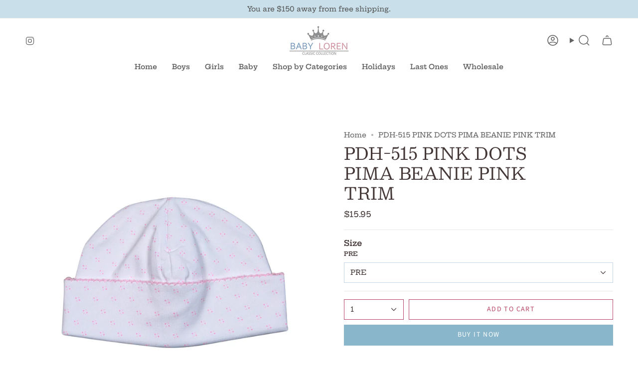

--- FILE ---
content_type: text/html; charset=utf-8
request_url: https://babyloren.com/products/pdh-515-pink-dots-pima-beanie-pink-trim
body_size: 27088
content:
<!doctype html>
<html class="no-js no-touch supports-no-cookies" lang="en">
<head>
  <meta charset="UTF-8">
  <meta http-equiv="X-UA-Compatible" content="IE=edge">
  <meta name="viewport" content="width=device-width, initial-scale=1.0">
  <meta name="theme-color" content="#c4d4e9">
  <link rel="canonical" href="https://babyloren.com/products/pdh-515-pink-dots-pima-beanie-pink-trim">
  <!-- ======================= Broadcast Theme V5.6.1 ========================= -->

  <link href="//babyloren.com/cdn/shop/t/5/assets/theme.css?v=137228288011118631811715817346" as="style" rel="preload">
  <link href="//babyloren.com/cdn/shop/t/5/assets/vendor.js?v=152754676678534273481715817346" as="script" rel="preload">
  <link href="//babyloren.com/cdn/shop/t/5/assets/theme.js?v=122262640503032202521715817346" as="script" rel="preload">

    <link rel="icon" type="image/png" href="//babyloren.com/cdn/shop/files/favicon-32x32_0b13d695-3602-4d8d-b840-91cda2e69159.png?crop=center&height=32&v=1718392862&width=32">
  

  <!-- Title and description ================================================ -->
  
  <title>
    
    PDH-515 PINK DOTS PIMA BEANIE PINK TRIM
    
    
    
      &ndash; Baby Loren
    
  </title>

  
    <meta name="description" content="PINK DOTS PIMA BEANIE PINK TRIM BEANIE Made In PERU 100% PIMA COTTON Machine wash cold, tumble dry low, medium iron if needed, keep away from fire">
  

  <meta property="og:site_name" content="Baby Loren">
<meta property="og:url" content="https://babyloren.com/products/pdh-515-pink-dots-pima-beanie-pink-trim">
<meta property="og:title" content="PDH-515 PINK DOTS PIMA BEANIE PINK TRIM">
<meta property="og:type" content="product">
<meta property="og:description" content="PINK DOTS PIMA BEANIE PINK TRIM BEANIE Made In PERU 100% PIMA COTTON Machine wash cold, tumble dry low, medium iron if needed, keep away from fire"><meta property="og:image" content="http://babyloren.com/cdn/shop/files/Danloren61b54eb6be87f661b54eb6beaf3.5285857261b54eb6beaf3.jpg?v=1747538409">
  <meta property="og:image:secure_url" content="https://babyloren.com/cdn/shop/files/Danloren61b54eb6be87f661b54eb6beaf3.5285857261b54eb6beaf3.jpg?v=1747538409">
  <meta property="og:image:width" content="1800">
  <meta property="og:image:height" content="1800"><meta property="og:price:amount" content="15.95">
  <meta property="og:price:currency" content="USD"><meta name="twitter:card" content="summary_large_image">
<meta name="twitter:title" content="PDH-515 PINK DOTS PIMA BEANIE PINK TRIM">
<meta name="twitter:description" content="PINK DOTS PIMA BEANIE PINK TRIM BEANIE Made In PERU 100% PIMA COTTON Machine wash cold, tumble dry low, medium iron if needed, keep away from fire">

  <!-- CSS ================================================================== -->
  <style data-shopify>
@font-face {
  font-family: Besley;
  font-weight: 400;
  font-style: normal;
  font-display: swap;
  src: url("//babyloren.com/cdn/fonts/besley/besley_n4.63b3ba79124e9efd5f425a6785cb953541abbde0.woff2") format("woff2"),
       url("//babyloren.com/cdn/fonts/besley/besley_n4.a92dcaabaec414e1c5313cc53a6aa59c07f32993.woff") format("woff");
}

    @font-face {
  font-family: "Hepta Slab";
  font-weight: 500;
  font-style: normal;
  font-display: swap;
  src: url("//babyloren.com/cdn/fonts/hepta_slab/heptaslab_n5.99a308bdcf4d6b10b4acac3a22905e19560c3fbe.woff2") format("woff2"),
       url("//babyloren.com/cdn/fonts/hepta_slab/heptaslab_n5.9977b6547addc02ad4c952bbff00ce3c0e096f28.woff") format("woff");
}

    @font-face {
  font-family: "Source Sans Pro";
  font-weight: 400;
  font-style: normal;
  font-display: swap;
  src: url("//babyloren.com/cdn/fonts/source_sans_pro/sourcesanspro_n4.50ae3e156aed9a794db7e94c4d00984c7b66616c.woff2") format("woff2"),
       url("//babyloren.com/cdn/fonts/source_sans_pro/sourcesanspro_n4.d1662e048bd96ae7123e46600ff9744c0d84502d.woff") format("woff");
}


    
      @font-face {
  font-family: Besley;
  font-weight: 500;
  font-style: normal;
  font-display: swap;
  src: url("//babyloren.com/cdn/fonts/besley/besley_n5.2af9d9131e5f2d6dfee4e45269cde0fa6bd0b7cd.woff2") format("woff2"),
       url("//babyloren.com/cdn/fonts/besley/besley_n5.895fba38908e039a5af57a8b75a629892a505f80.woff") format("woff");
}

    

    
      @font-face {
  font-family: "Hepta Slab";
  font-weight: 600;
  font-style: normal;
  font-display: swap;
  src: url("//babyloren.com/cdn/fonts/hepta_slab/heptaslab_n6.688e718bbdce04b69bbd5b6c2ff27b11ed15397a.woff2") format("woff2"),
       url("//babyloren.com/cdn/fonts/hepta_slab/heptaslab_n6.5c2fe6d83e0aaa3869d96aea912924107591c383.woff") format("woff");
}

    

    
    

    

    
  </style>

  
<style data-shopify>

:root {--scrollbar-width: 0px;





--COLOR-VIDEO-BG: #f2f2f2;
--COLOR-BG-BRIGHTER: #f2f2f2;--COLOR-BG: #ffffff;--COLOR-BG-ALPHA-25: rgba(255, 255, 255, 0.25);
--COLOR-BG-TRANSPARENT: rgba(255, 255, 255, 0);
--COLOR-BG-SECONDARY: #f8f7f3;
--COLOR-BG-SECONDARY-LIGHTEN: #ffffff;
--COLOR-BG-RGB: 255, 255, 255;

--COLOR-TEXT-DARK: #443737;
--COLOR-TEXT: #646363;
--COLOR-TEXT-LIGHT: #939292;


/* === Opacity shades of grey ===*/
--COLOR-A5:  rgba(100, 99, 99, 0.05);
--COLOR-A10: rgba(100, 99, 99, 0.1);
--COLOR-A15: rgba(100, 99, 99, 0.15);
--COLOR-A20: rgba(100, 99, 99, 0.2);
--COLOR-A25: rgba(100, 99, 99, 0.25);
--COLOR-A30: rgba(100, 99, 99, 0.3);
--COLOR-A35: rgba(100, 99, 99, 0.35);
--COLOR-A40: rgba(100, 99, 99, 0.4);
--COLOR-A45: rgba(100, 99, 99, 0.45);
--COLOR-A50: rgba(100, 99, 99, 0.5);
--COLOR-A55: rgba(100, 99, 99, 0.55);
--COLOR-A60: rgba(100, 99, 99, 0.6);
--COLOR-A65: rgba(100, 99, 99, 0.65);
--COLOR-A70: rgba(100, 99, 99, 0.7);
--COLOR-A75: rgba(100, 99, 99, 0.75);
--COLOR-A80: rgba(100, 99, 99, 0.8);
--COLOR-A85: rgba(100, 99, 99, 0.85);
--COLOR-A90: rgba(100, 99, 99, 0.9);
--COLOR-A95: rgba(100, 99, 99, 0.95);

--COLOR-BORDER: rgb(228, 233, 225);
--COLOR-BORDER-LIGHT: #eff2ed;
--COLOR-BORDER-HAIRLINE: #f7f7f7;
--COLOR-BORDER-DARK: #afbea6;/* === Bright color ===*/
--COLOR-PRIMARY: #c4d4e9;
--COLOR-PRIMARY-HOVER: #85a9dc;
--COLOR-PRIMARY-FADE: rgba(196, 212, 233, 0.05);
--COLOR-PRIMARY-FADE-HOVER: rgba(196, 212, 233, 0.1);
--COLOR-PRIMARY-LIGHT: #ffffff;--COLOR-PRIMARY-OPPOSITE: #000000;



/* === link Color ===*/
--COLOR-LINK: #646363;
--COLOR-LINK-HOVER: rgba(100, 99, 99, 0.7);
--COLOR-LINK-FADE: rgba(100, 99, 99, 0.05);
--COLOR-LINK-FADE-HOVER: rgba(100, 99, 99, 0.1);--COLOR-LINK-OPPOSITE: #ffffff;


/* === Product grid sale tags ===*/
--COLOR-SALE-BG: #1e6c53;
--COLOR-SALE-TEXT: #f5f2e2;

/* === Product grid badges ===*/
--COLOR-BADGE-BG: #f5f2e2;
--COLOR-BADGE-TEXT: #1e6c53;

/* === Product sale color ===*/
--COLOR-SALE: #df7712;

/* === Gray background on Product grid items ===*/--filter-bg: 1.0;/* === Helper colors for form error states ===*/
--COLOR-ERROR: #721C24;
--COLOR-ERROR-BG: #F8D7DA;
--COLOR-ERROR-BORDER: #F5C6CB;



  --RADIUS: 0px;
  --RADIUS-SELECT: 0px;

--COLOR-HEADER-BG: #ffffff;--COLOR-HEADER-BG-TRANSPARENT: rgba(255, 255, 255, 0);
--COLOR-HEADER-LINK: #646363;
--COLOR-HEADER-LINK-HOVER: rgba(100, 99, 99, 0.7);

--COLOR-MENU-BG: #ffffff;
--COLOR-MENU-LINK: #646363;
--COLOR-MENU-LINK-HOVER: rgba(100, 99, 99, 0.7);
--COLOR-SUBMENU-BG: #ffffff;
--COLOR-SUBMENU-LINK: #646363;
--COLOR-SUBMENU-LINK-HOVER: rgba(100, 99, 99, 0.7);
--COLOR-SUBMENU-TEXT-LIGHT: #939292;
--COLOR-MENU-TRANSPARENT: #ffffff;
--COLOR-MENU-TRANSPARENT-HOVER: rgba(255, 255, 255, 0.7);--COLOR-FOOTER-BG: #c9e0ea;
--COLOR-FOOTER-BG-HAIRLINE: #bedae6;
--COLOR-FOOTER-TEXT: #646363;
--COLOR-FOOTER-TEXT-A35: rgba(100, 99, 99, 0.35);
--COLOR-FOOTER-TEXT-A75: rgba(100, 99, 99, 0.75);
--COLOR-FOOTER-LINK: #fafafa;
--COLOR-FOOTER-LINK-HOVER: rgba(250, 250, 250, 0.7);
--COLOR-FOOTER-BORDER: #fafafa;

--TRANSPARENT: rgba(255, 255, 255, 0);

/* === Default overlay opacity ===*/
--overlay-opacity: 0;
--underlay-opacity: 1;
--underlay-bg: rgba(0,0,0,0.4);

/* === Custom Cursor ===*/
--ICON-ZOOM-IN: url( "//babyloren.com/cdn/shop/t/5/assets/icon-zoom-in.svg?v=182473373117644429561715817346" );
--ICON-ZOOM-OUT: url( "//babyloren.com/cdn/shop/t/5/assets/icon-zoom-out.svg?v=101497157853986683871715817346" );

/* === Custom Icons ===*/


  
  --ICON-ADD-BAG: url( "//babyloren.com/cdn/shop/t/5/assets/icon-add-bag-medium.svg?v=139170916092727621901715817345" );
  --ICON-ADD-CART: url( "//babyloren.com/cdn/shop/t/5/assets/icon-add-cart-medium.svg?v=57635405022452982901715817345" );
  --ICON-ARROW-LEFT: url( "//babyloren.com/cdn/shop/t/5/assets/icon-arrow-left-medium.svg?v=98614866157451683461715817345" );
  --ICON-ARROW-RIGHT: url( "//babyloren.com/cdn/shop/t/5/assets/icon-arrow-right-medium.svg?v=127385474140982877711715817346" );
  --ICON-SELECT: url("//babyloren.com/cdn/shop/t/5/assets/icon-select-medium.svg?v=1248");


--PRODUCT-GRID-ASPECT-RATIO: 130.0%;

/* === Typography ===*/
--FONT-WEIGHT-BODY: 500;
--FONT-WEIGHT-BODY-BOLD: 600;

--FONT-STACK-BODY: "Hepta Slab", serif;
--FONT-STYLE-BODY: normal;
--FONT-STYLE-BODY-ITALIC: italic;
--FONT-ADJUST-BODY: 1.0;

--LETTER-SPACING-BODY: 0.0em;

--FONT-WEIGHT-HEADING: 400;
--FONT-WEIGHT-HEADING-BOLD: 500;

--FONT-UPPERCASE-HEADING: none;
--LETTER-SPACING-HEADING: 0.0em;

--FONT-STACK-HEADING: Besley, serif;
--FONT-STYLE-HEADING: normal;
--FONT-STYLE-HEADING-ITALIC: italic;
--FONT-ADJUST-HEADING: 1.25;

--FONT-WEIGHT-SUBHEADING: 500;
--FONT-WEIGHT-SUBHEADING-BOLD: 600;

--FONT-STACK-SUBHEADING: "Hepta Slab", serif;
--FONT-STYLE-SUBHEADING: normal;
--FONT-STYLE-SUBHEADING-ITALIC: italic;
--FONT-ADJUST-SUBHEADING: 0.75;

--FONT-UPPERCASE-SUBHEADING: uppercase;
--LETTER-SPACING-SUBHEADING: 0.1em;

--FONT-STACK-NAV: "Hepta Slab", serif;
--FONT-STYLE-NAV: normal;
--FONT-STYLE-NAV-ITALIC: italic;
--FONT-ADJUST-NAV: 1.0;

--FONT-WEIGHT-NAV: 500;
--FONT-WEIGHT-NAV-BOLD: 600;

--LETTER-SPACING-NAV: 0.0em;

--FONT-SIZE-BASE: 1.0rem;
--FONT-SIZE-BASE-PERCENT: 1.0;

/* === Parallax ===*/
--PARALLAX-STRENGTH-MIN: 120.0%;
--PARALLAX-STRENGTH-MAX: 130.0%;--COLUMNS: 4;
--COLUMNS-MEDIUM: 3;
--COLUMNS-SMALL: 2;
--COLUMNS-MOBILE: 1;--LAYOUT-OUTER: 50px;
  --LAYOUT-GUTTER: 32px;
  --LAYOUT-OUTER-MEDIUM: 30px;
  --LAYOUT-GUTTER-MEDIUM: 22px;
  --LAYOUT-OUTER-SMALL: 16px;
  --LAYOUT-GUTTER-SMALL: 16px;--base-animation-delay: 0ms;
--line-height-normal: 1.375; /* Equals to line-height: normal; */--SIDEBAR-WIDTH: 288px;
  --SIDEBAR-WIDTH-MEDIUM: 258px;--DRAWER-WIDTH: 380px;--ICON-STROKE-WIDTH: 1.5px;

--COLOR-TEXT-DARK: #291e1e;
--COLOR-TEXT:#443737;
--COLOR-TEXT-LIGHT: #646363;



/* === Button General ===*/
--BTN-FONT-STACK: "Source Sans Pro", sans-serif;
--BTN-FONT-WEIGHT: 400;
--BTN-FONT-STYLE: normal;
--BTN-FONT-SIZE: 14px;

--BTN-LETTER-SPACING: 0.1em;
--BTN-UPPERCASE: uppercase;
--BTN-TEXT-ARROW-OFFSET: -1px;

/* === Button Primary ===*/
--BTN-PRIMARY-BORDER-COLOR: #b84667;
--BTN-PRIMARY-BG-COLOR: #89b6ca;
--BTN-PRIMARY-TEXT-COLOR: #fff;


  --BTN-PRIMARY-BG-COLOR-BRIGHTER: #77abc2;


/* === Button Secondary ===*/
--BTN-SECONDARY-BORDER-COLOR: #1e6c53;
--BTN-SECONDARY-BG-COLOR: #1e6c53;
--BTN-SECONDARY-TEXT-COLOR: #ffffff;


  --BTN-SECONDARY-BG-COLOR-BRIGHTER: #185844;


/* === Button White ===*/
--TEXT-BTN-BORDER-WHITE: #fff;
--TEXT-BTN-BG-WHITE: #fff;
--TEXT-BTN-WHITE: #000;
--TEXT-BTN-BG-WHITE-BRIGHTER: #f2f2f2;

/* === Button Black ===*/
--TEXT-BTN-BG-BLACK: #000;
--TEXT-BTN-BORDER-BLACK: #000;
--TEXT-BTN-BLACK: #fff;
--TEXT-BTN-BG-BLACK-BRIGHTER: #1a1a1a;

/* === Default Cart Gradient ===*/

--FREE-SHIPPING-GRADIENT: linear-gradient(to right, var(--COLOR-PRIMARY-LIGHT) 0%, var(--COLOR-PRIMARY) 100%);

/* === Swatch Size ===*/
--swatch-size-filters: calc(1.15rem * var(--FONT-ADJUST-BODY));
--swatch-size-product: calc(2.2rem * var(--FONT-ADJUST-BODY));
}

/* === Backdrop ===*/
::backdrop {
  --underlay-opacity: 1;
  --underlay-bg: rgba(0,0,0,0.4);
}
</style>


  <link href="//babyloren.com/cdn/shop/t/5/assets/theme.css?v=137228288011118631811715817346" rel="stylesheet" type="text/css" media="all" />
<link href="//babyloren.com/cdn/shop/t/5/assets/swatches.css?v=157844926215047500451715817346" as="style" rel="preload">
    <link href="//babyloren.com/cdn/shop/t/5/assets/swatches.css?v=157844926215047500451715817346" rel="stylesheet" type="text/css" media="all" />
<style data-shopify>.swatches {
    --black: #000000;--white: #fafafa;--blank: url(//babyloren.com/cdn/shop/files/blank_small.png?v=1248);
  }</style>
<script>
    if (window.navigator.userAgent.indexOf('MSIE ') > 0 || window.navigator.userAgent.indexOf('Trident/') > 0) {
      document.documentElement.className = document.documentElement.className + ' ie';

      var scripts = document.getElementsByTagName('script')[0];
      var polyfill = document.createElement("script");
      polyfill.defer = true;
      polyfill.src = "//babyloren.com/cdn/shop/t/5/assets/ie11.js?v=144489047535103983231715817346";

      scripts.parentNode.insertBefore(polyfill, scripts);
    } else {
      document.documentElement.className = document.documentElement.className.replace('no-js', 'js');
    }

    document.documentElement.style.setProperty('--scrollbar-width', `${getScrollbarWidth()}px`);

    function getScrollbarWidth() {
      // Creating invisible container
      const outer = document.createElement('div');
      outer.style.visibility = 'hidden';
      outer.style.overflow = 'scroll'; // forcing scrollbar to appear
      outer.style.msOverflowStyle = 'scrollbar'; // needed for WinJS apps
      document.documentElement.appendChild(outer);

      // Creating inner element and placing it in the container
      const inner = document.createElement('div');
      outer.appendChild(inner);

      // Calculating difference between container's full width and the child width
      const scrollbarWidth = outer.offsetWidth - inner.offsetWidth;

      // Removing temporary elements from the DOM
      outer.parentNode.removeChild(outer);

      return scrollbarWidth;
    }

    let root = '/';
    if (root[root.length - 1] !== '/') {
      root = root + '/';
    }

    window.theme = {
      routes: {
        root: root,
        cart_url: '/cart',
        cart_add_url: '/cart/add',
        cart_change_url: '/cart/change',
        product_recommendations_url: '/recommendations/products',
        predictive_search_url: '/search/suggest',
        addresses_url: '/account/addresses'
      },
      assets: {
        photoswipe: '//babyloren.com/cdn/shop/t/5/assets/photoswipe.js?v=162613001030112971491715817346',
        smoothscroll: '//babyloren.com/cdn/shop/t/5/assets/smoothscroll.js?v=37906625415260927261715817346',
      },
      strings: {
        addToCart: "Add to cart",
        cartAcceptanceError: "You must accept our terms and conditions.",
        soldOut: "Sold Out",
        from: "From",
        preOrder: "Pre-order",
        sale: "Sale",
        subscription: "Subscription",
        unavailable: "Unavailable",
        unitPrice: "Unit price",
        unitPriceSeparator: "per",
        shippingCalcSubmitButton: "Calculate shipping",
        shippingCalcSubmitButtonDisabled: "Calculating...",
        selectValue: "Select value",
        selectColor: "Select color",
        oneColor: "color",
        otherColor: "colors",
        upsellAddToCart: "Add",
        free: "Free",
        swatchesColor: "Color, Colour",
        sku: "SKU",
      },
      settings: {
        cartType: "drawer",
        customerLoggedIn: null ? true : false,
        enableQuickAdd: true,
        enableAnimations: true,
        variantOnSale: true,
        collectionSwatchStyle: "text-slider",
      },
      sliderArrows: {
        prev: '<button type="button" class="slider__button slider__button--prev" data-button-arrow data-button-prev>' + "Previous" + '</button>',
        next: '<button type="button" class="slider__button slider__button--next" data-button-arrow data-button-next>' + "Next" + '</button>',
      },
      moneyFormat: false ? "${{amount}} USD" : "${{amount}}",
      moneyWithoutCurrencyFormat: "${{amount}}",
      moneyWithCurrencyFormat: "${{amount}} USD",
      subtotal: 0,
      info: {
        name: 'broadcast'
      },
      version: '5.6.1'
    };

    let windowInnerHeight = window.innerHeight;
    document.documentElement.style.setProperty('--full-height', `${windowInnerHeight}px`);
    document.documentElement.style.setProperty('--three-quarters', `${windowInnerHeight * 0.75}px`);
    document.documentElement.style.setProperty('--two-thirds', `${windowInnerHeight * 0.66}px`);
    document.documentElement.style.setProperty('--one-half', `${windowInnerHeight * 0.5}px`);
    document.documentElement.style.setProperty('--one-third', `${windowInnerHeight * 0.33}px`);
    document.documentElement.style.setProperty('--one-fifth', `${windowInnerHeight * 0.2}px`);
  </script>

  

  <!-- Theme Javascript ============================================================== -->
  <script src="//babyloren.com/cdn/shop/t/5/assets/vendor.js?v=152754676678534273481715817346" defer="defer"></script>
  <script src="//babyloren.com/cdn/shop/t/5/assets/theme.js?v=122262640503032202521715817346" defer="defer"></script><!-- Shopify app scripts =========================================================== -->

  <script>window.performance && window.performance.mark && window.performance.mark('shopify.content_for_header.start');</script><meta id="shopify-digital-wallet" name="shopify-digital-wallet" content="/61604692198/digital_wallets/dialog">
<meta name="shopify-checkout-api-token" content="0fe4dadd3a4f4f5625f94ed84cc2afe5">
<meta id="in-context-paypal-metadata" data-shop-id="61604692198" data-venmo-supported="false" data-environment="production" data-locale="en_US" data-paypal-v4="true" data-currency="USD">
<link rel="alternate" type="application/json+oembed" href="https://babyloren.com/products/pdh-515-pink-dots-pima-beanie-pink-trim.oembed">
<script async="async" src="/checkouts/internal/preloads.js?locale=en-US"></script>
<script id="apple-pay-shop-capabilities" type="application/json">{"shopId":61604692198,"countryCode":"US","currencyCode":"USD","merchantCapabilities":["supports3DS"],"merchantId":"gid:\/\/shopify\/Shop\/61604692198","merchantName":"Baby Loren","requiredBillingContactFields":["postalAddress","email","phone"],"requiredShippingContactFields":["postalAddress","email","phone"],"shippingType":"shipping","supportedNetworks":["visa","masterCard","amex","discover","elo","jcb"],"total":{"type":"pending","label":"Baby Loren","amount":"1.00"},"shopifyPaymentsEnabled":true,"supportsSubscriptions":true}</script>
<script id="shopify-features" type="application/json">{"accessToken":"0fe4dadd3a4f4f5625f94ed84cc2afe5","betas":["rich-media-storefront-analytics"],"domain":"babyloren.com","predictiveSearch":true,"shopId":61604692198,"locale":"en"}</script>
<script>var Shopify = Shopify || {};
Shopify.shop = "dan-loren-group.myshopify.com";
Shopify.locale = "en";
Shopify.currency = {"active":"USD","rate":"1.0"};
Shopify.country = "US";
Shopify.theme = {"name":"Broadcast","id":141447004390,"schema_name":"Broadcast","schema_version":"5.6.1","theme_store_id":868,"role":"main"};
Shopify.theme.handle = "null";
Shopify.theme.style = {"id":null,"handle":null};
Shopify.cdnHost = "babyloren.com/cdn";
Shopify.routes = Shopify.routes || {};
Shopify.routes.root = "/";</script>
<script type="module">!function(o){(o.Shopify=o.Shopify||{}).modules=!0}(window);</script>
<script>!function(o){function n(){var o=[];function n(){o.push(Array.prototype.slice.apply(arguments))}return n.q=o,n}var t=o.Shopify=o.Shopify||{};t.loadFeatures=n(),t.autoloadFeatures=n()}(window);</script>
<script id="shop-js-analytics" type="application/json">{"pageType":"product"}</script>
<script defer="defer" async type="module" src="//babyloren.com/cdn/shopifycloud/shop-js/modules/v2/client.init-shop-cart-sync_BT-GjEfc.en.esm.js"></script>
<script defer="defer" async type="module" src="//babyloren.com/cdn/shopifycloud/shop-js/modules/v2/chunk.common_D58fp_Oc.esm.js"></script>
<script defer="defer" async type="module" src="//babyloren.com/cdn/shopifycloud/shop-js/modules/v2/chunk.modal_xMitdFEc.esm.js"></script>
<script type="module">
  await import("//babyloren.com/cdn/shopifycloud/shop-js/modules/v2/client.init-shop-cart-sync_BT-GjEfc.en.esm.js");
await import("//babyloren.com/cdn/shopifycloud/shop-js/modules/v2/chunk.common_D58fp_Oc.esm.js");
await import("//babyloren.com/cdn/shopifycloud/shop-js/modules/v2/chunk.modal_xMitdFEc.esm.js");

  window.Shopify.SignInWithShop?.initShopCartSync?.({"fedCMEnabled":true,"windoidEnabled":true});

</script>
<script>(function() {
  var isLoaded = false;
  function asyncLoad() {
    if (isLoaded) return;
    isLoaded = true;
    var urls = ["https:\/\/cdn.nfcube.com\/instafeed-781534610eabb9cc792e24d4fcb6a865.js?shop=dan-loren-group.myshopify.com","https:\/\/chimpstatic.com\/mcjs-connected\/js\/users\/d621e761ab98389dc53b7e92d\/60bc69cfb0a8b57b2b6dc9127.js?shop=dan-loren-group.myshopify.com"];
    for (var i = 0; i < urls.length; i++) {
      var s = document.createElement('script');
      s.type = 'text/javascript';
      s.async = true;
      s.src = urls[i];
      var x = document.getElementsByTagName('script')[0];
      x.parentNode.insertBefore(s, x);
    }
  };
  if(window.attachEvent) {
    window.attachEvent('onload', asyncLoad);
  } else {
    window.addEventListener('load', asyncLoad, false);
  }
})();</script>
<script id="__st">var __st={"a":61604692198,"offset":-28800,"reqid":"d62f0329-596a-447a-80d1-17added49e16-1769412056","pageurl":"babyloren.com\/products\/pdh-515-pink-dots-pima-beanie-pink-trim","u":"ed2c39ebde62","p":"product","rtyp":"product","rid":8688401842406};</script>
<script>window.ShopifyPaypalV4VisibilityTracking = true;</script>
<script id="captcha-bootstrap">!function(){'use strict';const t='contact',e='account',n='new_comment',o=[[t,t],['blogs',n],['comments',n],[t,'customer']],c=[[e,'customer_login'],[e,'guest_login'],[e,'recover_customer_password'],[e,'create_customer']],r=t=>t.map((([t,e])=>`form[action*='/${t}']:not([data-nocaptcha='true']) input[name='form_type'][value='${e}']`)).join(','),a=t=>()=>t?[...document.querySelectorAll(t)].map((t=>t.form)):[];function s(){const t=[...o],e=r(t);return a(e)}const i='password',u='form_key',d=['recaptcha-v3-token','g-recaptcha-response','h-captcha-response',i],f=()=>{try{return window.sessionStorage}catch{return}},m='__shopify_v',_=t=>t.elements[u];function p(t,e,n=!1){try{const o=window.sessionStorage,c=JSON.parse(o.getItem(e)),{data:r}=function(t){const{data:e,action:n}=t;return t[m]||n?{data:e,action:n}:{data:t,action:n}}(c);for(const[e,n]of Object.entries(r))t.elements[e]&&(t.elements[e].value=n);n&&o.removeItem(e)}catch(o){console.error('form repopulation failed',{error:o})}}const l='form_type',E='cptcha';function T(t){t.dataset[E]=!0}const w=window,h=w.document,L='Shopify',v='ce_forms',y='captcha';let A=!1;((t,e)=>{const n=(g='f06e6c50-85a8-45c8-87d0-21a2b65856fe',I='https://cdn.shopify.com/shopifycloud/storefront-forms-hcaptcha/ce_storefront_forms_captcha_hcaptcha.v1.5.2.iife.js',D={infoText:'Protected by hCaptcha',privacyText:'Privacy',termsText:'Terms'},(t,e,n)=>{const o=w[L][v],c=o.bindForm;if(c)return c(t,g,e,D).then(n);var r;o.q.push([[t,g,e,D],n]),r=I,A||(h.body.append(Object.assign(h.createElement('script'),{id:'captcha-provider',async:!0,src:r})),A=!0)});var g,I,D;w[L]=w[L]||{},w[L][v]=w[L][v]||{},w[L][v].q=[],w[L][y]=w[L][y]||{},w[L][y].protect=function(t,e){n(t,void 0,e),T(t)},Object.freeze(w[L][y]),function(t,e,n,w,h,L){const[v,y,A,g]=function(t,e,n){const i=e?o:[],u=t?c:[],d=[...i,...u],f=r(d),m=r(i),_=r(d.filter((([t,e])=>n.includes(e))));return[a(f),a(m),a(_),s()]}(w,h,L),I=t=>{const e=t.target;return e instanceof HTMLFormElement?e:e&&e.form},D=t=>v().includes(t);t.addEventListener('submit',(t=>{const e=I(t);if(!e)return;const n=D(e)&&!e.dataset.hcaptchaBound&&!e.dataset.recaptchaBound,o=_(e),c=g().includes(e)&&(!o||!o.value);(n||c)&&t.preventDefault(),c&&!n&&(function(t){try{if(!f())return;!function(t){const e=f();if(!e)return;const n=_(t);if(!n)return;const o=n.value;o&&e.removeItem(o)}(t);const e=Array.from(Array(32),(()=>Math.random().toString(36)[2])).join('');!function(t,e){_(t)||t.append(Object.assign(document.createElement('input'),{type:'hidden',name:u})),t.elements[u].value=e}(t,e),function(t,e){const n=f();if(!n)return;const o=[...t.querySelectorAll(`input[type='${i}']`)].map((({name:t})=>t)),c=[...d,...o],r={};for(const[a,s]of new FormData(t).entries())c.includes(a)||(r[a]=s);n.setItem(e,JSON.stringify({[m]:1,action:t.action,data:r}))}(t,e)}catch(e){console.error('failed to persist form',e)}}(e),e.submit())}));const S=(t,e)=>{t&&!t.dataset[E]&&(n(t,e.some((e=>e===t))),T(t))};for(const o of['focusin','change'])t.addEventListener(o,(t=>{const e=I(t);D(e)&&S(e,y())}));const B=e.get('form_key'),M=e.get(l),P=B&&M;t.addEventListener('DOMContentLoaded',(()=>{const t=y();if(P)for(const e of t)e.elements[l].value===M&&p(e,B);[...new Set([...A(),...v().filter((t=>'true'===t.dataset.shopifyCaptcha))])].forEach((e=>S(e,t)))}))}(h,new URLSearchParams(w.location.search),n,t,e,['guest_login'])})(!0,!0)}();</script>
<script integrity="sha256-4kQ18oKyAcykRKYeNunJcIwy7WH5gtpwJnB7kiuLZ1E=" data-source-attribution="shopify.loadfeatures" defer="defer" src="//babyloren.com/cdn/shopifycloud/storefront/assets/storefront/load_feature-a0a9edcb.js" crossorigin="anonymous"></script>
<script data-source-attribution="shopify.dynamic_checkout.dynamic.init">var Shopify=Shopify||{};Shopify.PaymentButton=Shopify.PaymentButton||{isStorefrontPortableWallets:!0,init:function(){window.Shopify.PaymentButton.init=function(){};var t=document.createElement("script");t.src="https://babyloren.com/cdn/shopifycloud/portable-wallets/latest/portable-wallets.en.js",t.type="module",document.head.appendChild(t)}};
</script>
<script data-source-attribution="shopify.dynamic_checkout.buyer_consent">
  function portableWalletsHideBuyerConsent(e){var t=document.getElementById("shopify-buyer-consent"),n=document.getElementById("shopify-subscription-policy-button");t&&n&&(t.classList.add("hidden"),t.setAttribute("aria-hidden","true"),n.removeEventListener("click",e))}function portableWalletsShowBuyerConsent(e){var t=document.getElementById("shopify-buyer-consent"),n=document.getElementById("shopify-subscription-policy-button");t&&n&&(t.classList.remove("hidden"),t.removeAttribute("aria-hidden"),n.addEventListener("click",e))}window.Shopify?.PaymentButton&&(window.Shopify.PaymentButton.hideBuyerConsent=portableWalletsHideBuyerConsent,window.Shopify.PaymentButton.showBuyerConsent=portableWalletsShowBuyerConsent);
</script>
<script>
  function portableWalletsCleanup(e){e&&e.src&&console.error("Failed to load portable wallets script "+e.src);var t=document.querySelectorAll("shopify-accelerated-checkout .shopify-payment-button__skeleton, shopify-accelerated-checkout-cart .wallet-cart-button__skeleton"),e=document.getElementById("shopify-buyer-consent");for(let e=0;e<t.length;e++)t[e].remove();e&&e.remove()}function portableWalletsNotLoadedAsModule(e){e instanceof ErrorEvent&&"string"==typeof e.message&&e.message.includes("import.meta")&&"string"==typeof e.filename&&e.filename.includes("portable-wallets")&&(window.removeEventListener("error",portableWalletsNotLoadedAsModule),window.Shopify.PaymentButton.failedToLoad=e,"loading"===document.readyState?document.addEventListener("DOMContentLoaded",window.Shopify.PaymentButton.init):window.Shopify.PaymentButton.init())}window.addEventListener("error",portableWalletsNotLoadedAsModule);
</script>

<script type="module" src="https://babyloren.com/cdn/shopifycloud/portable-wallets/latest/portable-wallets.en.js" onError="portableWalletsCleanup(this)" crossorigin="anonymous"></script>
<script nomodule>
  document.addEventListener("DOMContentLoaded", portableWalletsCleanup);
</script>

<link id="shopify-accelerated-checkout-styles" rel="stylesheet" media="screen" href="https://babyloren.com/cdn/shopifycloud/portable-wallets/latest/accelerated-checkout-backwards-compat.css" crossorigin="anonymous">
<style id="shopify-accelerated-checkout-cart">
        #shopify-buyer-consent {
  margin-top: 1em;
  display: inline-block;
  width: 100%;
}

#shopify-buyer-consent.hidden {
  display: none;
}

#shopify-subscription-policy-button {
  background: none;
  border: none;
  padding: 0;
  text-decoration: underline;
  font-size: inherit;
  cursor: pointer;
}

#shopify-subscription-policy-button::before {
  box-shadow: none;
}

      </style>

<script>window.performance && window.performance.mark && window.performance.mark('shopify.content_for_header.end');</script>

<link href="https://monorail-edge.shopifysvc.com" rel="dns-prefetch">
<script>(function(){if ("sendBeacon" in navigator && "performance" in window) {try {var session_token_from_headers = performance.getEntriesByType('navigation')[0].serverTiming.find(x => x.name == '_s').description;} catch {var session_token_from_headers = undefined;}var session_cookie_matches = document.cookie.match(/_shopify_s=([^;]*)/);var session_token_from_cookie = session_cookie_matches && session_cookie_matches.length === 2 ? session_cookie_matches[1] : "";var session_token = session_token_from_headers || session_token_from_cookie || "";function handle_abandonment_event(e) {var entries = performance.getEntries().filter(function(entry) {return /monorail-edge.shopifysvc.com/.test(entry.name);});if (!window.abandonment_tracked && entries.length === 0) {window.abandonment_tracked = true;var currentMs = Date.now();var navigation_start = performance.timing.navigationStart;var payload = {shop_id: 61604692198,url: window.location.href,navigation_start,duration: currentMs - navigation_start,session_token,page_type: "product"};window.navigator.sendBeacon("https://monorail-edge.shopifysvc.com/v1/produce", JSON.stringify({schema_id: "online_store_buyer_site_abandonment/1.1",payload: payload,metadata: {event_created_at_ms: currentMs,event_sent_at_ms: currentMs}}));}}window.addEventListener('pagehide', handle_abandonment_event);}}());</script>
<script id="web-pixels-manager-setup">(function e(e,d,r,n,o){if(void 0===o&&(o={}),!Boolean(null===(a=null===(i=window.Shopify)||void 0===i?void 0:i.analytics)||void 0===a?void 0:a.replayQueue)){var i,a;window.Shopify=window.Shopify||{};var t=window.Shopify;t.analytics=t.analytics||{};var s=t.analytics;s.replayQueue=[],s.publish=function(e,d,r){return s.replayQueue.push([e,d,r]),!0};try{self.performance.mark("wpm:start")}catch(e){}var l=function(){var e={modern:/Edge?\/(1{2}[4-9]|1[2-9]\d|[2-9]\d{2}|\d{4,})\.\d+(\.\d+|)|Firefox\/(1{2}[4-9]|1[2-9]\d|[2-9]\d{2}|\d{4,})\.\d+(\.\d+|)|Chrom(ium|e)\/(9{2}|\d{3,})\.\d+(\.\d+|)|(Maci|X1{2}).+ Version\/(15\.\d+|(1[6-9]|[2-9]\d|\d{3,})\.\d+)([,.]\d+|)( \(\w+\)|)( Mobile\/\w+|) Safari\/|Chrome.+OPR\/(9{2}|\d{3,})\.\d+\.\d+|(CPU[ +]OS|iPhone[ +]OS|CPU[ +]iPhone|CPU IPhone OS|CPU iPad OS)[ +]+(15[._]\d+|(1[6-9]|[2-9]\d|\d{3,})[._]\d+)([._]\d+|)|Android:?[ /-](13[3-9]|1[4-9]\d|[2-9]\d{2}|\d{4,})(\.\d+|)(\.\d+|)|Android.+Firefox\/(13[5-9]|1[4-9]\d|[2-9]\d{2}|\d{4,})\.\d+(\.\d+|)|Android.+Chrom(ium|e)\/(13[3-9]|1[4-9]\d|[2-9]\d{2}|\d{4,})\.\d+(\.\d+|)|SamsungBrowser\/([2-9]\d|\d{3,})\.\d+/,legacy:/Edge?\/(1[6-9]|[2-9]\d|\d{3,})\.\d+(\.\d+|)|Firefox\/(5[4-9]|[6-9]\d|\d{3,})\.\d+(\.\d+|)|Chrom(ium|e)\/(5[1-9]|[6-9]\d|\d{3,})\.\d+(\.\d+|)([\d.]+$|.*Safari\/(?![\d.]+ Edge\/[\d.]+$))|(Maci|X1{2}).+ Version\/(10\.\d+|(1[1-9]|[2-9]\d|\d{3,})\.\d+)([,.]\d+|)( \(\w+\)|)( Mobile\/\w+|) Safari\/|Chrome.+OPR\/(3[89]|[4-9]\d|\d{3,})\.\d+\.\d+|(CPU[ +]OS|iPhone[ +]OS|CPU[ +]iPhone|CPU IPhone OS|CPU iPad OS)[ +]+(10[._]\d+|(1[1-9]|[2-9]\d|\d{3,})[._]\d+)([._]\d+|)|Android:?[ /-](13[3-9]|1[4-9]\d|[2-9]\d{2}|\d{4,})(\.\d+|)(\.\d+|)|Mobile Safari.+OPR\/([89]\d|\d{3,})\.\d+\.\d+|Android.+Firefox\/(13[5-9]|1[4-9]\d|[2-9]\d{2}|\d{4,})\.\d+(\.\d+|)|Android.+Chrom(ium|e)\/(13[3-9]|1[4-9]\d|[2-9]\d{2}|\d{4,})\.\d+(\.\d+|)|Android.+(UC? ?Browser|UCWEB|U3)[ /]?(15\.([5-9]|\d{2,})|(1[6-9]|[2-9]\d|\d{3,})\.\d+)\.\d+|SamsungBrowser\/(5\.\d+|([6-9]|\d{2,})\.\d+)|Android.+MQ{2}Browser\/(14(\.(9|\d{2,})|)|(1[5-9]|[2-9]\d|\d{3,})(\.\d+|))(\.\d+|)|K[Aa][Ii]OS\/(3\.\d+|([4-9]|\d{2,})\.\d+)(\.\d+|)/},d=e.modern,r=e.legacy,n=navigator.userAgent;return n.match(d)?"modern":n.match(r)?"legacy":"unknown"}(),u="modern"===l?"modern":"legacy",c=(null!=n?n:{modern:"",legacy:""})[u],f=function(e){return[e.baseUrl,"/wpm","/b",e.hashVersion,"modern"===e.buildTarget?"m":"l",".js"].join("")}({baseUrl:d,hashVersion:r,buildTarget:u}),m=function(e){var d=e.version,r=e.bundleTarget,n=e.surface,o=e.pageUrl,i=e.monorailEndpoint;return{emit:function(e){var a=e.status,t=e.errorMsg,s=(new Date).getTime(),l=JSON.stringify({metadata:{event_sent_at_ms:s},events:[{schema_id:"web_pixels_manager_load/3.1",payload:{version:d,bundle_target:r,page_url:o,status:a,surface:n,error_msg:t},metadata:{event_created_at_ms:s}}]});if(!i)return console&&console.warn&&console.warn("[Web Pixels Manager] No Monorail endpoint provided, skipping logging."),!1;try{return self.navigator.sendBeacon.bind(self.navigator)(i,l)}catch(e){}var u=new XMLHttpRequest;try{return u.open("POST",i,!0),u.setRequestHeader("Content-Type","text/plain"),u.send(l),!0}catch(e){return console&&console.warn&&console.warn("[Web Pixels Manager] Got an unhandled error while logging to Monorail."),!1}}}}({version:r,bundleTarget:l,surface:e.surface,pageUrl:self.location.href,monorailEndpoint:e.monorailEndpoint});try{o.browserTarget=l,function(e){var d=e.src,r=e.async,n=void 0===r||r,o=e.onload,i=e.onerror,a=e.sri,t=e.scriptDataAttributes,s=void 0===t?{}:t,l=document.createElement("script"),u=document.querySelector("head"),c=document.querySelector("body");if(l.async=n,l.src=d,a&&(l.integrity=a,l.crossOrigin="anonymous"),s)for(var f in s)if(Object.prototype.hasOwnProperty.call(s,f))try{l.dataset[f]=s[f]}catch(e){}if(o&&l.addEventListener("load",o),i&&l.addEventListener("error",i),u)u.appendChild(l);else{if(!c)throw new Error("Did not find a head or body element to append the script");c.appendChild(l)}}({src:f,async:!0,onload:function(){if(!function(){var e,d;return Boolean(null===(d=null===(e=window.Shopify)||void 0===e?void 0:e.analytics)||void 0===d?void 0:d.initialized)}()){var d=window.webPixelsManager.init(e)||void 0;if(d){var r=window.Shopify.analytics;r.replayQueue.forEach((function(e){var r=e[0],n=e[1],o=e[2];d.publishCustomEvent(r,n,o)})),r.replayQueue=[],r.publish=d.publishCustomEvent,r.visitor=d.visitor,r.initialized=!0}}},onerror:function(){return m.emit({status:"failed",errorMsg:"".concat(f," has failed to load")})},sri:function(e){var d=/^sha384-[A-Za-z0-9+/=]+$/;return"string"==typeof e&&d.test(e)}(c)?c:"",scriptDataAttributes:o}),m.emit({status:"loading"})}catch(e){m.emit({status:"failed",errorMsg:(null==e?void 0:e.message)||"Unknown error"})}}})({shopId: 61604692198,storefrontBaseUrl: "https://babyloren.com",extensionsBaseUrl: "https://extensions.shopifycdn.com/cdn/shopifycloud/web-pixels-manager",monorailEndpoint: "https://monorail-edge.shopifysvc.com/unstable/produce_batch",surface: "storefront-renderer",enabledBetaFlags: ["2dca8a86"],webPixelsConfigList: [{"id":"shopify-app-pixel","configuration":"{}","eventPayloadVersion":"v1","runtimeContext":"STRICT","scriptVersion":"0450","apiClientId":"shopify-pixel","type":"APP","privacyPurposes":["ANALYTICS","MARKETING"]},{"id":"shopify-custom-pixel","eventPayloadVersion":"v1","runtimeContext":"LAX","scriptVersion":"0450","apiClientId":"shopify-pixel","type":"CUSTOM","privacyPurposes":["ANALYTICS","MARKETING"]}],isMerchantRequest: false,initData: {"shop":{"name":"Baby Loren","paymentSettings":{"currencyCode":"USD"},"myshopifyDomain":"dan-loren-group.myshopify.com","countryCode":"US","storefrontUrl":"https:\/\/babyloren.com"},"customer":null,"cart":null,"checkout":null,"productVariants":[{"price":{"amount":15.95,"currencyCode":"USD"},"product":{"title":"PDH-515 PINK DOTS PIMA BEANIE PINK TRIM","vendor":"Francy's Kreations SAC","id":"8688401842406","untranslatedTitle":"PDH-515 PINK DOTS PIMA BEANIE PINK TRIM","url":"\/products\/pdh-515-pink-dots-pima-beanie-pink-trim","type":"BEANIES \u0026 BONNETS"},"id":"44971725291750","image":{"src":"\/\/babyloren.com\/cdn\/shop\/files\/Danloren61b54eb6be87f661b54eb6beaf3.5285857261b54eb6beaf3.jpg?v=1747538409"},"sku":"PDH-515-PRE","title":"PRE","untranslatedTitle":"PRE"},{"price":{"amount":15.95,"currencyCode":"USD"},"product":{"title":"PDH-515 PINK DOTS PIMA BEANIE PINK TRIM","vendor":"Francy's Kreations SAC","id":"8688401842406","untranslatedTitle":"PDH-515 PINK DOTS PIMA BEANIE PINK TRIM","url":"\/products\/pdh-515-pink-dots-pima-beanie-pink-trim","type":"BEANIES \u0026 BONNETS"},"id":"44971725324518","image":{"src":"\/\/babyloren.com\/cdn\/shop\/files\/Danloren61b54eb6be87f661b54eb6beaf3.5285857261b54eb6beaf3.jpg?v=1747538409"},"sku":"PDH-515-NB","title":"NB","untranslatedTitle":"NB"},{"price":{"amount":15.95,"currencyCode":"USD"},"product":{"title":"PDH-515 PINK DOTS PIMA BEANIE PINK TRIM","vendor":"Francy's Kreations SAC","id":"8688401842406","untranslatedTitle":"PDH-515 PINK DOTS PIMA BEANIE PINK TRIM","url":"\/products\/pdh-515-pink-dots-pima-beanie-pink-trim","type":"BEANIES \u0026 BONNETS"},"id":"44971725357286","image":{"src":"\/\/babyloren.com\/cdn\/shop\/files\/Danloren61b54eb6be87f661b54eb6beaf3.5285857261b54eb6beaf3.jpg?v=1747538409"},"sku":"PDH-515-0-3m","title":"0-3m","untranslatedTitle":"0-3m"},{"price":{"amount":15.95,"currencyCode":"USD"},"product":{"title":"PDH-515 PINK DOTS PIMA BEANIE PINK TRIM","vendor":"Francy's Kreations SAC","id":"8688401842406","untranslatedTitle":"PDH-515 PINK DOTS PIMA BEANIE PINK TRIM","url":"\/products\/pdh-515-pink-dots-pima-beanie-pink-trim","type":"BEANIES \u0026 BONNETS"},"id":"44971725390054","image":{"src":"\/\/babyloren.com\/cdn\/shop\/files\/Danloren61b54eb6be87f661b54eb6beaf3.5285857261b54eb6beaf3.jpg?v=1747538409"},"sku":"PDH-515-3-6m","title":"3-6m","untranslatedTitle":"3-6m"},{"price":{"amount":15.95,"currencyCode":"USD"},"product":{"title":"PDH-515 PINK DOTS PIMA BEANIE PINK TRIM","vendor":"Francy's Kreations SAC","id":"8688401842406","untranslatedTitle":"PDH-515 PINK DOTS PIMA BEANIE PINK TRIM","url":"\/products\/pdh-515-pink-dots-pima-beanie-pink-trim","type":"BEANIES \u0026 BONNETS"},"id":"44971725422822","image":{"src":"\/\/babyloren.com\/cdn\/shop\/files\/Danloren61b54eb6be87f661b54eb6beaf3.5285857261b54eb6beaf3.jpg?v=1747538409"},"sku":"PDH-515-6-9m","title":"6-9m","untranslatedTitle":"6-9m"},{"price":{"amount":15.95,"currencyCode":"USD"},"product":{"title":"PDH-515 PINK DOTS PIMA BEANIE PINK TRIM","vendor":"Francy's Kreations SAC","id":"8688401842406","untranslatedTitle":"PDH-515 PINK DOTS PIMA BEANIE PINK TRIM","url":"\/products\/pdh-515-pink-dots-pima-beanie-pink-trim","type":"BEANIES \u0026 BONNETS"},"id":"44971725455590","image":{"src":"\/\/babyloren.com\/cdn\/shop\/files\/Danloren61b54eb6be87f661b54eb6beaf3.5285857261b54eb6beaf3.jpg?v=1747538409"},"sku":"PDH-515-9-12m","title":"9-12m","untranslatedTitle":"9-12m"}],"purchasingCompany":null},},"https://babyloren.com/cdn","fcfee988w5aeb613cpc8e4bc33m6693e112",{"modern":"","legacy":""},{"shopId":"61604692198","storefrontBaseUrl":"https:\/\/babyloren.com","extensionBaseUrl":"https:\/\/extensions.shopifycdn.com\/cdn\/shopifycloud\/web-pixels-manager","surface":"storefront-renderer","enabledBetaFlags":"[\"2dca8a86\"]","isMerchantRequest":"false","hashVersion":"fcfee988w5aeb613cpc8e4bc33m6693e112","publish":"custom","events":"[[\"page_viewed\",{}],[\"product_viewed\",{\"productVariant\":{\"price\":{\"amount\":15.95,\"currencyCode\":\"USD\"},\"product\":{\"title\":\"PDH-515 PINK DOTS PIMA BEANIE PINK TRIM\",\"vendor\":\"Francy's Kreations SAC\",\"id\":\"8688401842406\",\"untranslatedTitle\":\"PDH-515 PINK DOTS PIMA BEANIE PINK TRIM\",\"url\":\"\/products\/pdh-515-pink-dots-pima-beanie-pink-trim\",\"type\":\"BEANIES \u0026 BONNETS\"},\"id\":\"44971725291750\",\"image\":{\"src\":\"\/\/babyloren.com\/cdn\/shop\/files\/Danloren61b54eb6be87f661b54eb6beaf3.5285857261b54eb6beaf3.jpg?v=1747538409\"},\"sku\":\"PDH-515-PRE\",\"title\":\"PRE\",\"untranslatedTitle\":\"PRE\"}}]]"});</script><script>
  window.ShopifyAnalytics = window.ShopifyAnalytics || {};
  window.ShopifyAnalytics.meta = window.ShopifyAnalytics.meta || {};
  window.ShopifyAnalytics.meta.currency = 'USD';
  var meta = {"product":{"id":8688401842406,"gid":"gid:\/\/shopify\/Product\/8688401842406","vendor":"Francy's Kreations SAC","type":"BEANIES \u0026 BONNETS","handle":"pdh-515-pink-dots-pima-beanie-pink-trim","variants":[{"id":44971725291750,"price":1595,"name":"PDH-515 PINK DOTS PIMA BEANIE PINK TRIM - PRE","public_title":"PRE","sku":"PDH-515-PRE"},{"id":44971725324518,"price":1595,"name":"PDH-515 PINK DOTS PIMA BEANIE PINK TRIM - NB","public_title":"NB","sku":"PDH-515-NB"},{"id":44971725357286,"price":1595,"name":"PDH-515 PINK DOTS PIMA BEANIE PINK TRIM - 0-3m","public_title":"0-3m","sku":"PDH-515-0-3m"},{"id":44971725390054,"price":1595,"name":"PDH-515 PINK DOTS PIMA BEANIE PINK TRIM - 3-6m","public_title":"3-6m","sku":"PDH-515-3-6m"},{"id":44971725422822,"price":1595,"name":"PDH-515 PINK DOTS PIMA BEANIE PINK TRIM - 6-9m","public_title":"6-9m","sku":"PDH-515-6-9m"},{"id":44971725455590,"price":1595,"name":"PDH-515 PINK DOTS PIMA BEANIE PINK TRIM - 9-12m","public_title":"9-12m","sku":"PDH-515-9-12m"}],"remote":false},"page":{"pageType":"product","resourceType":"product","resourceId":8688401842406,"requestId":"d62f0329-596a-447a-80d1-17added49e16-1769412056"}};
  for (var attr in meta) {
    window.ShopifyAnalytics.meta[attr] = meta[attr];
  }
</script>
<script class="analytics">
  (function () {
    var customDocumentWrite = function(content) {
      var jquery = null;

      if (window.jQuery) {
        jquery = window.jQuery;
      } else if (window.Checkout && window.Checkout.$) {
        jquery = window.Checkout.$;
      }

      if (jquery) {
        jquery('body').append(content);
      }
    };

    var hasLoggedConversion = function(token) {
      if (token) {
        return document.cookie.indexOf('loggedConversion=' + token) !== -1;
      }
      return false;
    }

    var setCookieIfConversion = function(token) {
      if (token) {
        var twoMonthsFromNow = new Date(Date.now());
        twoMonthsFromNow.setMonth(twoMonthsFromNow.getMonth() + 2);

        document.cookie = 'loggedConversion=' + token + '; expires=' + twoMonthsFromNow;
      }
    }

    var trekkie = window.ShopifyAnalytics.lib = window.trekkie = window.trekkie || [];
    if (trekkie.integrations) {
      return;
    }
    trekkie.methods = [
      'identify',
      'page',
      'ready',
      'track',
      'trackForm',
      'trackLink'
    ];
    trekkie.factory = function(method) {
      return function() {
        var args = Array.prototype.slice.call(arguments);
        args.unshift(method);
        trekkie.push(args);
        return trekkie;
      };
    };
    for (var i = 0; i < trekkie.methods.length; i++) {
      var key = trekkie.methods[i];
      trekkie[key] = trekkie.factory(key);
    }
    trekkie.load = function(config) {
      trekkie.config = config || {};
      trekkie.config.initialDocumentCookie = document.cookie;
      var first = document.getElementsByTagName('script')[0];
      var script = document.createElement('script');
      script.type = 'text/javascript';
      script.onerror = function(e) {
        var scriptFallback = document.createElement('script');
        scriptFallback.type = 'text/javascript';
        scriptFallback.onerror = function(error) {
                var Monorail = {
      produce: function produce(monorailDomain, schemaId, payload) {
        var currentMs = new Date().getTime();
        var event = {
          schema_id: schemaId,
          payload: payload,
          metadata: {
            event_created_at_ms: currentMs,
            event_sent_at_ms: currentMs
          }
        };
        return Monorail.sendRequest("https://" + monorailDomain + "/v1/produce", JSON.stringify(event));
      },
      sendRequest: function sendRequest(endpointUrl, payload) {
        // Try the sendBeacon API
        if (window && window.navigator && typeof window.navigator.sendBeacon === 'function' && typeof window.Blob === 'function' && !Monorail.isIos12()) {
          var blobData = new window.Blob([payload], {
            type: 'text/plain'
          });

          if (window.navigator.sendBeacon(endpointUrl, blobData)) {
            return true;
          } // sendBeacon was not successful

        } // XHR beacon

        var xhr = new XMLHttpRequest();

        try {
          xhr.open('POST', endpointUrl);
          xhr.setRequestHeader('Content-Type', 'text/plain');
          xhr.send(payload);
        } catch (e) {
          console.log(e);
        }

        return false;
      },
      isIos12: function isIos12() {
        return window.navigator.userAgent.lastIndexOf('iPhone; CPU iPhone OS 12_') !== -1 || window.navigator.userAgent.lastIndexOf('iPad; CPU OS 12_') !== -1;
      }
    };
    Monorail.produce('monorail-edge.shopifysvc.com',
      'trekkie_storefront_load_errors/1.1',
      {shop_id: 61604692198,
      theme_id: 141447004390,
      app_name: "storefront",
      context_url: window.location.href,
      source_url: "//babyloren.com/cdn/s/trekkie.storefront.8d95595f799fbf7e1d32231b9a28fd43b70c67d3.min.js"});

        };
        scriptFallback.async = true;
        scriptFallback.src = '//babyloren.com/cdn/s/trekkie.storefront.8d95595f799fbf7e1d32231b9a28fd43b70c67d3.min.js';
        first.parentNode.insertBefore(scriptFallback, first);
      };
      script.async = true;
      script.src = '//babyloren.com/cdn/s/trekkie.storefront.8d95595f799fbf7e1d32231b9a28fd43b70c67d3.min.js';
      first.parentNode.insertBefore(script, first);
    };
    trekkie.load(
      {"Trekkie":{"appName":"storefront","development":false,"defaultAttributes":{"shopId":61604692198,"isMerchantRequest":null,"themeId":141447004390,"themeCityHash":"579687495489144525","contentLanguage":"en","currency":"USD","eventMetadataId":"017150f4-9ef3-4aa5-9b48-fd818ced9244"},"isServerSideCookieWritingEnabled":true,"monorailRegion":"shop_domain","enabledBetaFlags":["65f19447"]},"Session Attribution":{},"S2S":{"facebookCapiEnabled":false,"source":"trekkie-storefront-renderer","apiClientId":580111}}
    );

    var loaded = false;
    trekkie.ready(function() {
      if (loaded) return;
      loaded = true;

      window.ShopifyAnalytics.lib = window.trekkie;

      var originalDocumentWrite = document.write;
      document.write = customDocumentWrite;
      try { window.ShopifyAnalytics.merchantGoogleAnalytics.call(this); } catch(error) {};
      document.write = originalDocumentWrite;

      window.ShopifyAnalytics.lib.page(null,{"pageType":"product","resourceType":"product","resourceId":8688401842406,"requestId":"d62f0329-596a-447a-80d1-17added49e16-1769412056","shopifyEmitted":true});

      var match = window.location.pathname.match(/checkouts\/(.+)\/(thank_you|post_purchase)/)
      var token = match? match[1]: undefined;
      if (!hasLoggedConversion(token)) {
        setCookieIfConversion(token);
        window.ShopifyAnalytics.lib.track("Viewed Product",{"currency":"USD","variantId":44971725291750,"productId":8688401842406,"productGid":"gid:\/\/shopify\/Product\/8688401842406","name":"PDH-515 PINK DOTS PIMA BEANIE PINK TRIM - PRE","price":"15.95","sku":"PDH-515-PRE","brand":"Francy's Kreations SAC","variant":"PRE","category":"BEANIES \u0026 BONNETS","nonInteraction":true,"remote":false},undefined,undefined,{"shopifyEmitted":true});
      window.ShopifyAnalytics.lib.track("monorail:\/\/trekkie_storefront_viewed_product\/1.1",{"currency":"USD","variantId":44971725291750,"productId":8688401842406,"productGid":"gid:\/\/shopify\/Product\/8688401842406","name":"PDH-515 PINK DOTS PIMA BEANIE PINK TRIM - PRE","price":"15.95","sku":"PDH-515-PRE","brand":"Francy's Kreations SAC","variant":"PRE","category":"BEANIES \u0026 BONNETS","nonInteraction":true,"remote":false,"referer":"https:\/\/babyloren.com\/products\/pdh-515-pink-dots-pima-beanie-pink-trim"});
      }
    });


        var eventsListenerScript = document.createElement('script');
        eventsListenerScript.async = true;
        eventsListenerScript.src = "//babyloren.com/cdn/shopifycloud/storefront/assets/shop_events_listener-3da45d37.js";
        document.getElementsByTagName('head')[0].appendChild(eventsListenerScript);

})();</script>
<script
  defer
  src="https://babyloren.com/cdn/shopifycloud/perf-kit/shopify-perf-kit-3.0.4.min.js"
  data-application="storefront-renderer"
  data-shop-id="61604692198"
  data-render-region="gcp-us-east1"
  data-page-type="product"
  data-theme-instance-id="141447004390"
  data-theme-name="Broadcast"
  data-theme-version="5.6.1"
  data-monorail-region="shop_domain"
  data-resource-timing-sampling-rate="10"
  data-shs="true"
  data-shs-beacon="true"
  data-shs-export-with-fetch="true"
  data-shs-logs-sample-rate="1"
  data-shs-beacon-endpoint="https://babyloren.com/api/collect"
></script>
</head>

<body id="pdh-515-pink-dots-pima-beanie-pink-trim" class="template-product grid-classic aos-initialized" data-animations="true"><a class="in-page-link visually-hidden skip-link" data-skip-content href="#MainContent">Skip to content</a>

  <div class="container" data-site-container>
    <div class="header-sections">
      <!-- BEGIN sections: group-header -->
<div id="shopify-section-sections--17711450325222__announcement" class="shopify-section shopify-section-group-group-header page-announcement"><style data-shopify>:root {
      
    --ANNOUNCEMENT-HEIGHT-DESKTOP: max(calc(var(--font-2) * var(--FONT-ADJUST-BODY) * var(--line-height-normal)), 36px);
    --ANNOUNCEMENT-HEIGHT-MOBILE: max(calc(var(--font-2) * var(--FONT-ADJUST-BODY) * var(--line-height-normal)), 36px);
    }</style><div id="Announcement--sections--17711450325222__announcement"
  class="announcement__wrapper announcement__wrapper--top announcement__wrapper--borders"
  data-announcement-wrapper
  data-section-id="sections--17711450325222__announcement"
  data-section-type="announcement"
  style="--PT: 0px;
  --PB: 0px;

  --ticker-direction: ticker-rtl;--bg: #c9e0ea;
    --bg-transparent: rgba(201, 224, 234, 0);--text: #545454;
    --link: #545454;
    --link-hover: #545454;--text-size: var(--font-2);
  --text-align: center;
  --justify-content: center;"><div class="announcement__bar announcement__bar--error section-padding">
      <div class="announcement__message">
        <div class="announcement__text body-size-2">
          <div class="announcement__main">This site has limited support for your browser. We recommend switching to Edge, Chrome, Safari, or Firefox.</div>
        </div>
      </div>
    </div><announcement-bar class="announcement__bar-outer section-padding"
        style="--padding-scrolling: 10px;"><div class="announcement__bar-holder announcement__bar-holder--slider">
            <div class="announcement__slider"
              data-slider
              data-options='{"fade": true, "pageDots": false, "adaptiveHeight": false, "autoPlay": 7000, "prevNextButtons": false, "draggable": ">1"}'>
              <ticker-bar style="" class="announcement__slide announcement__bar"data-slide="message_zXTfi"
    data-slide-index="0"
    data-block-id="message_zXTfi"
    
>
          <div data-ticker-frame class="announcement__message">
            <div data-ticker-scale class="announcement__scale ticker--unloaded"><div data-ticker-text class="announcement__text">
                  <div class="body-size-2">

<div class="free-shipping"
    data-free-shipping="true"
    data-free-shipping-limit="150"
  ><span class="free-shipping__success-message">Congratulations! Your order qualifies for free shipping</span><span class="free-shipping__default-message">
      You are <span data-left-to-spend>$150</span> away from free shipping.
    </span><div class="confetti">
      <span class="confetti__dot confetti__dot--1"></span>
      <span class="confetti__dot confetti__dot--2"></span>
      <span class="confetti__dot confetti__dot--3"></span>
      <span class="confetti__dot confetti__dot--4"></span>
      <span class="confetti__dot confetti__dot--5"></span>
      <span class="confetti__dot confetti__dot--6"></span>
    </div>
  </div></div>
                </div></div>
          </div>
        </ticker-bar>
            </div>
          </div></announcement-bar></div>
</div><div id="shopify-section-sections--17711450325222__header" class="shopify-section shopify-section-group-group-header page-header"><style data-shopify>:root {
    --HEADER-HEIGHT: 135.5px;
    --HEADER-HEIGHT-MEDIUM: 82.50000000000001px;
    --HEADER-HEIGHT-MOBILE: 76.50000000000001px;

    
--icon-add-cart: var(--ICON-ADD-BAG);}

  .theme__header {
    --PT: 15px;
    --PB: 15px;

    
  }.header__logo__link {
      --logo-padding: 48.75000000000001%;
      --logo-width-desktop: 120px;
      --logo-width-mobile: 120px;
    }.main-content > .shopify-section:first-of-type .backdrop--linear:before { display: none; }</style><div class="header__wrapper"
  data-header-wrapper
  
  data-header-sticky
  data-header-style="logo_above"
  data-section-id="sections--17711450325222__header"
  data-section-type="header"
  style="--highlight: #b2d5e4;">

  <header class="theme__header" role="banner" data-header-height data-aos="fade"><div class="section-padding">
      <div class="header__mobile">
        <div class="header__mobile__left">
    <div class="header__mobile__button">
      <button class="header__mobile__hamburger"
        data-drawer-toggle="hamburger"
        aria-label="Show menu"
        aria-haspopup="true"
        aria-expanded="false"
        aria-controls="header-menu"><svg aria-hidden="true" focusable="false" role="presentation" class="icon icon-menu" viewBox="0 0 24 24"><path d="M3 5h18M3 12h18M3 19h18" stroke="#000" stroke-linecap="round" stroke-linejoin="round"/></svg></button>
    </div><div class="header__mobile__button">
        <header-search-popdown>
          <details>
            <summary class="navlink navlink--search" aria-haspopup="dialog" title="Search"><svg aria-hidden="true" focusable="false" role="presentation" class="icon icon-search" viewBox="0 0 24 24"><g stroke="currentColor"><path d="M10.85 2c2.444 0 4.657.99 6.258 2.592A8.85 8.85 0 1 1 10.85 2ZM17.122 17.122 22 22"/></g></svg><svg aria-hidden="true" focusable="false" role="presentation" class="icon icon-cancel" viewBox="0 0 24 24"><path d="M6.758 17.243 12.001 12m5.243-5.243L12 12m0 0L6.758 6.757M12.001 12l5.243 5.243" stroke="currentColor" stroke-linecap="round" stroke-linejoin="round"/></svg><span class="visually-hidden">Search</span>
            </summary><div class="search-popdown" aria-label="Search" data-popdown>
  <div class="wrapper">
    <div class="search-popdown__main"><predictive-search><form class="search-form"
          action="/search"
          method="get"
          role="search">
          <input name="options[prefix]" type="hidden" value="last">

          <button class="search-popdown__submit" type="submit" aria-label="Search"><svg aria-hidden="true" focusable="false" role="presentation" class="icon icon-search" viewBox="0 0 24 24"><g stroke="currentColor"><path d="M10.85 2c2.444 0 4.657.99 6.258 2.592A8.85 8.85 0 1 1 10.85 2ZM17.122 17.122 22 22"/></g></svg></button>

          <div class="input-holder">
            <label for="SearchInput--mobile" class="visually-hidden">Search</label>
            <input type="search"
              id="SearchInput--mobile"
              data-predictive-search-input="search-popdown-results"
              name="q"
              value=""
              placeholder="Search"
              role="combobox"
              aria-label="Search our store"
              aria-owns="predictive-search-results"
              aria-controls="predictive-search-results"
              aria-expanded="false"
              aria-haspopup="listbox"
              aria-autocomplete="list"
              autocorrect="off"
              autocomplete="off"
              autocapitalize="off"
              spellcheck="false">

            <button type="reset" class="search-reset hidden" aria-label="Reset">Clear</button>
          </div><div class="predictive-search" tabindex="-1" data-predictive-search-results data-scroll-lock-scrollable>
              <div class="predictive-search__loading-state">
                <div class="predictive-search__loader loader"><div class="loader-indeterminate"></div></div>
              </div>
            </div>

            <span class="predictive-search-status visually-hidden" role="status" aria-hidden="true" data-predictive-search-status></span></form></predictive-search><div class="search-popdown__close">
        <button type="button" class="search-popdown__close__button" title="Close" data-popdown-close><svg aria-hidden="true" focusable="false" role="presentation" class="icon icon-cancel" viewBox="0 0 24 24"><path d="M6.758 17.243 12.001 12m5.243-5.243L12 12m0 0L6.758 6.757M12.001 12l5.243 5.243" stroke="currentColor" stroke-linecap="round" stroke-linejoin="round"/></svg></button>
      </div>
    </div>
  </div>
</div>
<span class="underlay" data-popdown-underlay></span>
          </details>
        </header-search-popdown>
      </div></div>

  <div class="header__logo header__logo--image">
    <a class="header__logo__link" href="/" data-logo-link><figure class="logo__img logo__img--color image-wrapper lazy-image is-loading" style="--aspect-ratio: 2.051282051282051;"><img src="//babyloren.com/cdn/shop/files/Baby_Loren_400X195_dcb21f73-020e-44fc-9b54-40faf6acc68c.png?crop=center&amp;height=117&amp;v=1715851865&amp;width=240" alt="Baby Loren" width="240" height="117" loading="eager" srcset="//babyloren.com/cdn/shop/files/Baby_Loren_400X195_dcb21f73-020e-44fc-9b54-40faf6acc68c.png?v=1715851865&amp;width=120 120w, //babyloren.com/cdn/shop/files/Baby_Loren_400X195_dcb21f73-020e-44fc-9b54-40faf6acc68c.png?v=1715851865&amp;width=180 180w, //babyloren.com/cdn/shop/files/Baby_Loren_400X195_dcb21f73-020e-44fc-9b54-40faf6acc68c.png?v=1715851865&amp;width=240 240w, //babyloren.com/cdn/shop/files/Baby_Loren_400X195_dcb21f73-020e-44fc-9b54-40faf6acc68c.png?v=1715851865&amp;width=120 120w, //babyloren.com/cdn/shop/files/Baby_Loren_400X195_dcb21f73-020e-44fc-9b54-40faf6acc68c.png?v=1715851865&amp;width=180 180w, //babyloren.com/cdn/shop/files/Baby_Loren_400X195_dcb21f73-020e-44fc-9b54-40faf6acc68c.png?v=1715851865&amp;width=240 240w, //babyloren.com/cdn/shop/files/Baby_Loren_400X195_dcb21f73-020e-44fc-9b54-40faf6acc68c.png?v=1715851865&amp;width=400 400w" sizes="(min-width: 750px) 120px, (min-width: 240px) 120px, calc((100vw - 64px) * 0.5)" fetchpriority="high" class=" is-loading ">
</figure>
</a>
  </div>

  <div class="header__mobile__right">
    
<div class="header__mobile__button">
        <a href="/account" class="navlink"><svg aria-hidden="true" focusable="false" role="presentation" class="icon icon-profile-circled" viewBox="0 0 24 24"><path d="M12 2C6.477 2 2 6.477 2 12s4.477 10 10 10 10-4.477 10-10S17.523 2 12 2z" stroke="#000" stroke-linecap="round" stroke-linejoin="round"/><path d="M4.271 18.346S6.5 15.5 12 15.5s7.73 2.846 7.73 2.846M12 12a3 3 0 1 0 0-6 3 3 0 0 0 0 6z" stroke="#000" stroke-linecap="round" stroke-linejoin="round"/></svg><span class="visually-hidden">Account</span>
        </a>
      </div><div class="header__mobile__button">
      <a href="/cart" class="navlink navlink--cart navlink--cart--icon" data-cart-toggle>
        <div class="navlink__cart__content">
    <span class="visually-hidden">Cart</span>

    <span class="header__cart__status__holder">
      <cart-count class="header__cart__status" data-status-separator=": " data-cart-count="0" data-limit="10">
        0
      </cart-count><!-- /snippets/social-icon.liquid -->


<svg aria-hidden="true" focusable="false" role="presentation" class="icon icon-bag" viewBox="0 0 24 24"><path d="m19.26 9.696 1.385 9A2 2 0 0 1 18.67 21H5.33a2 2 0 0 1-1.977-2.304l1.385-9A2 2 0 0 1 6.716 8h10.568a2 2 0 0 1 1.977 1.696zM14 5a2 2 0 1 0-4 0" stroke="#000" stroke-linecap="round" stroke-linejoin="round"/></svg></span>
  </div>
      </a>
    </div>
  </div>
      </div>

      <div class="header__desktop" data-header-desktop><div class="header__desktop__upper" data-takes-space-wrapper>
              <div data-child-takes-space class="header__desktop__bar__l">
                

<ul class="socials socials--normal"
  ><li>
    <a href="https://www.instagram.com/babylorenpima/" title="Baby Loren on Instagram" rel="noopener" target="_blank" class="social-link"><svg aria-hidden="true" focusable="false" role="presentation" class="icon icon-instagram" viewBox="0 0 24 24"><path d="M12 16a4 4 0 1 0 0-8 4 4 0 0 0 0 8z" stroke="#000" stroke-linecap="round" stroke-linejoin="round"/><path d="M3 16V8a5 5 0 0 1 5-5h8a5 5 0 0 1 5 5v8a5 5 0 0 1-5 5H8a5 5 0 0 1-5-5z" stroke="#000"/><path d="m17.5 6.51.01-.011" stroke="#000" stroke-linecap="round" stroke-linejoin="round"/></svg><span class="icon-fallback-text">Instagram</span>
    </a>
  </li></ul></div>
              <div data-child-takes-space class="header__desktop__bar__c"><div class="header__logo header__logo--image">
    <a class="header__logo__link" href="/" data-logo-link><figure class="logo__img logo__img--color image-wrapper lazy-image is-loading" style="--aspect-ratio: 2.051282051282051;"><img src="//babyloren.com/cdn/shop/files/Baby_Loren_400X195_dcb21f73-020e-44fc-9b54-40faf6acc68c.png?crop=center&amp;height=117&amp;v=1715851865&amp;width=240" alt="Baby Loren" width="240" height="117" loading="eager" srcset="//babyloren.com/cdn/shop/files/Baby_Loren_400X195_dcb21f73-020e-44fc-9b54-40faf6acc68c.png?v=1715851865&amp;width=120 120w, //babyloren.com/cdn/shop/files/Baby_Loren_400X195_dcb21f73-020e-44fc-9b54-40faf6acc68c.png?v=1715851865&amp;width=180 180w, //babyloren.com/cdn/shop/files/Baby_Loren_400X195_dcb21f73-020e-44fc-9b54-40faf6acc68c.png?v=1715851865&amp;width=240 240w, //babyloren.com/cdn/shop/files/Baby_Loren_400X195_dcb21f73-020e-44fc-9b54-40faf6acc68c.png?v=1715851865&amp;width=120 120w, //babyloren.com/cdn/shop/files/Baby_Loren_400X195_dcb21f73-020e-44fc-9b54-40faf6acc68c.png?v=1715851865&amp;width=180 180w, //babyloren.com/cdn/shop/files/Baby_Loren_400X195_dcb21f73-020e-44fc-9b54-40faf6acc68c.png?v=1715851865&amp;width=240 240w, //babyloren.com/cdn/shop/files/Baby_Loren_400X195_dcb21f73-020e-44fc-9b54-40faf6acc68c.png?v=1715851865&amp;width=400 400w" sizes="(min-width: 750px) 120px, (min-width: 240px) 120px, calc((100vw - 64px) * 0.5)" fetchpriority="high" class=" is-loading ">
</figure>
</a>
  </div></div>

              <div data-child-takes-space class="header__desktop__bar__r"><div class="header__desktop__buttons header__desktop__buttons--icons"><div class="header__desktop__button">
        <a href="/account" class="navlink" title="My Account"><svg aria-hidden="true" focusable="false" role="presentation" class="icon icon-profile-circled" viewBox="0 0 24 24"><path d="M12 2C6.477 2 2 6.477 2 12s4.477 10 10 10 10-4.477 10-10S17.523 2 12 2z" stroke="#000" stroke-linecap="round" stroke-linejoin="round"/><path d="M4.271 18.346S6.5 15.5 12 15.5s7.73 2.846 7.73 2.846M12 12a3 3 0 1 0 0-6 3 3 0 0 0 0 6z" stroke="#000" stroke-linecap="round" stroke-linejoin="round"/></svg><span class="visually-hidden">Account</span>
        </a>
      </div><div class="header__desktop__button">
        <header-search-popdown>
          <details>
            <summary class="navlink navlink--search" aria-haspopup="dialog" title="Search"><svg aria-hidden="true" focusable="false" role="presentation" class="icon icon-search" viewBox="0 0 24 24"><g stroke="currentColor"><path d="M10.85 2c2.444 0 4.657.99 6.258 2.592A8.85 8.85 0 1 1 10.85 2ZM17.122 17.122 22 22"/></g></svg><svg aria-hidden="true" focusable="false" role="presentation" class="icon icon-cancel" viewBox="0 0 24 24"><path d="M6.758 17.243 12.001 12m5.243-5.243L12 12m0 0L6.758 6.757M12.001 12l5.243 5.243" stroke="currentColor" stroke-linecap="round" stroke-linejoin="round"/></svg><span class="visually-hidden">Search</span>
            </summary><div class="search-popdown" aria-label="Search" data-popdown>
  <div class="wrapper">
    <div class="search-popdown__main"><predictive-search><form class="search-form"
          action="/search"
          method="get"
          role="search">
          <input name="options[prefix]" type="hidden" value="last">

          <button class="search-popdown__submit" type="submit" aria-label="Search"><svg aria-hidden="true" focusable="false" role="presentation" class="icon icon-search" viewBox="0 0 24 24"><g stroke="currentColor"><path d="M10.85 2c2.444 0 4.657.99 6.258 2.592A8.85 8.85 0 1 1 10.85 2ZM17.122 17.122 22 22"/></g></svg></button>

          <div class="input-holder">
            <label for="SearchInput--desktop" class="visually-hidden">Search</label>
            <input type="search"
              id="SearchInput--desktop"
              data-predictive-search-input="search-popdown-results"
              name="q"
              value=""
              placeholder="Search"
              role="combobox"
              aria-label="Search our store"
              aria-owns="predictive-search-results"
              aria-controls="predictive-search-results"
              aria-expanded="false"
              aria-haspopup="listbox"
              aria-autocomplete="list"
              autocorrect="off"
              autocomplete="off"
              autocapitalize="off"
              spellcheck="false">

            <button type="reset" class="search-reset hidden" aria-label="Reset">Clear</button>
          </div><div class="predictive-search" tabindex="-1" data-predictive-search-results data-scroll-lock-scrollable>
              <div class="predictive-search__loading-state">
                <div class="predictive-search__loader loader"><div class="loader-indeterminate"></div></div>
              </div>
            </div>

            <span class="predictive-search-status visually-hidden" role="status" aria-hidden="true" data-predictive-search-status></span></form></predictive-search><div class="search-popdown__close">
        <button type="button" class="search-popdown__close__button" title="Close" data-popdown-close><svg aria-hidden="true" focusable="false" role="presentation" class="icon icon-cancel" viewBox="0 0 24 24"><path d="M6.758 17.243 12.001 12m5.243-5.243L12 12m0 0L6.758 6.757M12.001 12l5.243 5.243" stroke="currentColor" stroke-linecap="round" stroke-linejoin="round"/></svg></button>
      </div>
    </div>
  </div>
</div>
<span class="underlay" data-popdown-underlay></span>
          </details>
        </header-search-popdown>
      </div><div class="header__desktop__button">
      <a href="/cart" class="navlink navlink--cart navlink--cart--icon" title="Cart" data-cart-toggle>
        <div class="navlink__cart__content">
    <span class="visually-hidden">Cart</span>

    <span class="header__cart__status__holder">
      <cart-count class="header__cart__status" data-status-separator=": " data-cart-count="0" data-limit="10">
        0
      </cart-count><!-- /snippets/social-icon.liquid -->


<svg aria-hidden="true" focusable="false" role="presentation" class="icon icon-bag" viewBox="0 0 24 24"><path d="m19.26 9.696 1.385 9A2 2 0 0 1 18.67 21H5.33a2 2 0 0 1-1.977-2.304l1.385-9A2 2 0 0 1 6.716 8h10.568a2 2 0 0 1 1.977 1.696zM14 5a2 2 0 1 0-4 0" stroke="#000" stroke-linecap="round" stroke-linejoin="round"/></svg></span>
  </div>
      </a>
    </div>
  </div></div>
            </div>
            <div class="header__desktop__lower" data-takes-space-wrapper>
              <div data-child-takes-space class="header__desktop__bar__c"><nav class="header__menu">

<div class="menu__item  child"
  >
  <a href="/" data-top-link class="navlink navlink--toplevel">
    <span class="navtext">Home</span>
  </a>
  
</div>


<div class="menu__item  child"
  >
  <a href="/collections/boy" data-top-link class="navlink navlink--toplevel">
    <span class="navtext">Boys</span>
  </a>
  
</div>


<div class="menu__item  child"
  >
  <a href="/collections/girl" data-top-link class="navlink navlink--toplevel">
    <span class="navtext">Girls</span>
  </a>
  
</div>


<div class="menu__item  child"
  >
  <a href="/collections/baby" data-top-link class="navlink navlink--toplevel">
    <span class="navtext">Baby</span>
  </a>
  
</div>


<div class="menu__item  parent"
  
    aria-haspopup="true"
    aria-expanded="false"
    data-hover-disclosure-toggle="dropdown-257524f1f30d4b800b3c26fa95b1aed1"
    aria-controls="dropdown-257524f1f30d4b800b3c26fa95b1aed1"
    role="button"
  >
  <a href="#" data-top-link class="navlink navlink--toplevel">
    <span class="navtext">Shop by Categories</span>
  </a>
  
    <div class="header__dropdown"
      data-hover-disclosure
      id="dropdown-257524f1f30d4b800b3c26fa95b1aed1">
      <div class="header__dropdown__wrapper">
        <div class="header__dropdown__inner">
            
<a href="/collections/basics" data-stagger class="navlink navlink--child">
                <span class="navtext">Basics</span>
              </a>
            
<a href="/collections/loungewear" data-stagger class="navlink navlink--child">
                <span class="navtext">Loungewear</span>
              </a>
            
<a href="/collections/special-occasions" data-stagger class="navlink navlink--child">
                <span class="navtext">Special Occasions</span>
              </a>
            
<a href="/collections/monogram-me" data-stagger class="navlink navlink--child">
                <span class="navtext">Monogram Me</span>
              </a>
            
<a href="/collections/hand-smocked-1" data-stagger class="navlink navlink--child">
                <span class="navtext">Hand Smocked</span>
              </a>
            
<a href="/collections/take-me-home" data-stagger class="navlink navlink--child">
                <span class="navtext">Take Me Home</span>
              </a>
            
</div>
      </div>
    </div>
  
</div>


<div class="menu__item  child"
  >
  <a href="/collections/holidays" data-top-link class="navlink navlink--toplevel">
    <span class="navtext">Holidays</span>
  </a>
  
</div>


<div class="menu__item  child"
  >
  <a href="/collections/last-ones" data-top-link class="navlink navlink--toplevel">
    <span class="navtext">Last Ones</span>
  </a>
  
</div>


<div class="menu__item  child"
  >
  <a href="/pages/wholesale-portal" data-top-link class="navlink navlink--toplevel">
    <span class="navtext">Wholesale</span>
  </a>
  
</div>
<div class="hover__bar"></div>

    <div class="hover__bg"></div>
  </nav></div>
            </div></div>
    </div>
  </header>

  <nav class="drawer drawer--header"
    data-drawer="hamburger"
    aria-label="Menu"
    id="header-menu">
    <div class="drawer__inner" data-drawer-inner>
      <header class="drawer__head">
        <button class="drawer__close"
          data-drawer-toggle="hamburger"
          aria-label="Show menu"
          aria-haspopup="true"
          aria-expanded="true"
          aria-controls="header-menu"><svg aria-hidden="true" focusable="false" role="presentation" class="icon icon-cancel" viewBox="0 0 24 24"><path d="M6.758 17.243 12.001 12m5.243-5.243L12 12m0 0L6.758 6.757M12.001 12l5.243 5.243" stroke="currentColor" stroke-linecap="round" stroke-linejoin="round"/></svg></button>
      </header>

      <div class="drawer__body">
        <div class="drawer__content" data-drawer-content>
          <div class="drawer__menu" data-sliderule-pane="0" data-scroll-lock-scrollable>
            <div class="drawer__main-menu"><div class="sliderule__wrapper">
    <div class="sliderow"
      role="button"
      data-animates="0"
      data-animation="drawer-items-fade"
      data-animation-delay="250"
      data-animation-duration="500">
      <a class="sliderow__title" href="/">Home</a>
    </div></div><div class="sliderule__wrapper">
    <div class="sliderow"
      role="button"
      data-animates="0"
      data-animation="drawer-items-fade"
      data-animation-delay="300"
      data-animation-duration="500">
      <a class="sliderow__title" href="/collections/boy">Boys</a>
    </div></div><div class="sliderule__wrapper">
    <div class="sliderow"
      role="button"
      data-animates="0"
      data-animation="drawer-items-fade"
      data-animation-delay="350"
      data-animation-duration="500">
      <a class="sliderow__title" href="/collections/girl">Girls</a>
    </div></div><div class="sliderule__wrapper">
    <div class="sliderow"
      role="button"
      data-animates="0"
      data-animation="drawer-items-fade"
      data-animation-delay="400"
      data-animation-duration="500">
      <a class="sliderow__title" href="/collections/baby">Baby</a>
    </div></div><div class="sliderule__wrapper"><button class="sliderow" type="button"
      data-animates="0"
      data-animation="drawer-items-fade"
      data-animation-delay="450"
      data-animation-duration="500"
      data-sliderule-open="sliderule-3dcdf99ba7cde59099455f20277bd5a1">
      <span class="sliderow__title">
        Shop by Categories
        <span class="sliderule__chevron--right"><svg aria-hidden="true" focusable="false" role="presentation" class="icon icon-arrow-right" viewBox="0 0 24 24"><path d="M6 12h12.5m0 0-6-6m6 6-6 6" stroke="#000" stroke-linecap="round" stroke-linejoin="round"/></svg><span class="visually-hidden">Show menu</span>
        </span>
      </span>
    </button>

    <div class="mobile__menu__dropdown sliderule__panel"
      id="sliderule-3dcdf99ba7cde59099455f20277bd5a1"
      data-sliderule="1"
      data-scroll-lock-scrollable>
      <div class="sliderow sliderow--back"
        data-animates="1"
        data-animation="drawer-items-fade"
        data-animation-delay="50"
        data-animation-duration="500">
        <button class="sliderow__back-button" type="button" data-sliderule-close="sliderule-3dcdf99ba7cde59099455f20277bd5a1">
          <span class="sliderule__chevron--left"><svg aria-hidden="true" focusable="false" role="presentation" class="icon icon-arrow-left" viewBox="0 0 24 24"><path d="M18.5 12H6m0 0 6-6m-6 6 6 6" stroke="currentColor" stroke-linecap="round" stroke-linejoin="round"/></svg><span class="visually-hidden">Exit menu</span>
          </span>
        </button>
        <span class="sliderow__title" data-sliderule-close="sliderule-3dcdf99ba7cde59099455f20277bd5a1">Shop by Categories</span>
      </div>
      <div class="sliderow__links" data-links><div class="sliderule__wrapper">
    <div class="sliderow"
      role="button"
      data-animates="1"
      data-animation="drawer-items-fade"
      data-animation-delay="250"
      data-animation-duration="500">
      <a class="sliderow__title" href="/collections/basics">Basics</a>
    </div></div><div class="sliderule__wrapper">
    <div class="sliderow"
      role="button"
      data-animates="1"
      data-animation="drawer-items-fade"
      data-animation-delay="300"
      data-animation-duration="500">
      <a class="sliderow__title" href="/collections/loungewear">Loungewear</a>
    </div></div><div class="sliderule__wrapper">
    <div class="sliderow"
      role="button"
      data-animates="1"
      data-animation="drawer-items-fade"
      data-animation-delay="350"
      data-animation-duration="500">
      <a class="sliderow__title" href="/collections/special-occasions">Special Occasions</a>
    </div></div><div class="sliderule__wrapper">
    <div class="sliderow"
      role="button"
      data-animates="1"
      data-animation="drawer-items-fade"
      data-animation-delay="400"
      data-animation-duration="500">
      <a class="sliderow__title" href="/collections/monogram-me">Monogram Me</a>
    </div></div><div class="sliderule__wrapper">
    <div class="sliderow"
      role="button"
      data-animates="1"
      data-animation="drawer-items-fade"
      data-animation-delay="450"
      data-animation-duration="500">
      <a class="sliderow__title" href="/collections/hand-smocked-1">Hand Smocked</a>
    </div></div><div class="sliderule__wrapper">
    <div class="sliderow"
      role="button"
      data-animates="1"
      data-animation="drawer-items-fade"
      data-animation-delay="500"
      data-animation-duration="500">
      <a class="sliderow__title" href="/collections/take-me-home">Take Me Home</a>
    </div></div>
</div>
    </div></div><div class="sliderule__wrapper">
    <div class="sliderow"
      role="button"
      data-animates="0"
      data-animation="drawer-items-fade"
      data-animation-delay="500"
      data-animation-duration="500">
      <a class="sliderow__title" href="/collections/holidays">Holidays</a>
    </div></div><div class="sliderule__wrapper">
    <div class="sliderow"
      role="button"
      data-animates="0"
      data-animation="drawer-items-fade"
      data-animation-delay="550"
      data-animation-duration="500">
      <a class="sliderow__title" href="/collections/last-ones">Last Ones</a>
    </div></div><div class="sliderule__wrapper">
    <div class="sliderow"
      role="button"
      data-animates="0"
      data-animation="drawer-items-fade"
      data-animation-delay="600"
      data-animation-duration="500">
      <a class="sliderow__title" href="/pages/wholesale-portal">Wholesale</a>
    </div></div></div></div>
        </div><div class="drawer__bottom"><div class="drawer__bottom__row drawer__bottom__row--socials"
                data-animation="drawer-items-fade"
                data-animation-delay="50"
                data-animation-duration="500">
<ul class="socials socials--normal"
  ><li>
    <a href="https://www.instagram.com/babylorenpima/" title="Baby Loren on Instagram" rel="noopener" target="_blank" class="social-link"><svg aria-hidden="true" focusable="false" role="presentation" class="icon icon-instagram" viewBox="0 0 24 24"><path d="M12 16a4 4 0 1 0 0-8 4 4 0 0 0 0 8z" stroke="#000" stroke-linecap="round" stroke-linejoin="round"/><path d="M3 16V8a5 5 0 0 1 5-5h8a5 5 0 0 1 5 5v8a5 5 0 0 1-5 5H8a5 5 0 0 1-5-5z" stroke="#000"/><path d="m17.5 6.51.01-.011" stroke="#000" stroke-linecap="round" stroke-linejoin="round"/></svg><span class="icon-fallback-text">Instagram</span>
    </a>
  </li></ul></div></div></div>
    </div>

    <span class="underlay drawer__underlay" data-drawer-underlay></span>
  </nav>
</div>

<div class="header__backfill" data-header-backfill></div>

<script type="application/ld+json">
{
  "@context": "http://schema.org",
  "@type": "Organization",
  "name": "Baby Loren",
  
    "logo": "https:\/\/babyloren.com\/cdn\/shop\/files\/Baby_Loren_400X195_dcb21f73-020e-44fc-9b54-40faf6acc68c.png?v=1715851865\u0026width=500",
  
  "sameAs": [
    "",
    "",
    "https:\/\/www.instagram.com\/babylorenpima\/",
    "",
    "",
    "",
    "",
    "",
    "",
    "",
    ""
  ],
  "url": "https:\/\/babyloren.com"
}
</script>

</div>
<!-- END sections: group-header -->
    </div>

    <!-- BEGIN sections: group-overlay -->
<div id="shopify-section-sections--17711450357990__cart-drawer" class="shopify-section shopify-section-group-group-overlay"><div
    data-section-id="sections--17711450357990__cart-drawer"
    data-section-type="cart-drawer"
  >
    <cart-drawer class="drawer drawer--cart is-empty" id="cart-drawer" tabindex="0">
      <collapsible-elements class="drawer__inner" single="true" data-cart-drawer-inner data-scroll-lock-scrollable>

        <div class="drawer__body" data-cart-drawer-body data-scroll-lock-scrollable><div class="cart-block"
                data-animation="cart-items-fade"
                data-animation-duration="500"
                data-animation-delay="250"
                
              ></div><div class="cart-block cart-block--top drawer__head"
                data-animation="cart-items-fade"
                data-animation-duration="500"
                data-animation-delay="300"
                
              ><h3 class="cart__title caps">
    Cart

    <cart-count class="cart__items-count" data-cart-count="0">0</cart-count>
  </h3>

  <button type="button" class="drawer__close" data-cart-drawer-close aria-label="Close Cart"><svg aria-hidden="true" focusable="false" role="presentation" class="icon icon-cancel" viewBox="0 0 24 24"><path d="M6.758 17.243 12.001 12m5.243-5.243L12 12m0 0L6.758 6.757M12.001 12l5.243 5.243" stroke="currentColor" stroke-linecap="round" stroke-linejoin="round"/></svg></button>
</div><div class="cart-block"
                data-animation="cart-items-fade"
                data-animation-duration="500"
                data-animation-delay="350"
                
              >

<div class="drawer__message free-shipping"
    data-free-shipping="true"
    data-free-shipping-limit="150"
  ><span class="free-shipping__success-message">Congratulations! Your order qualifies for free shipping</span><span class="free-shipping__default-message">
      You are <span data-left-to-spend>$150</span> away from free shipping.
    </span><progress class="free-shipping__progress-bar" data-progress-bar value="0" max="100"></progress><div class="confetti">
      <span class="confetti__dot confetti__dot--1"></span>
      <span class="confetti__dot confetti__dot--2"></span>
      <span class="confetti__dot confetti__dot--3"></span>
      <span class="confetti__dot confetti__dot--4"></span>
      <span class="confetti__dot confetti__dot--5"></span>
      <span class="confetti__dot confetti__dot--6"></span>
    </div>
  </div></div><div class="cart-block"
                data-animation="cart-items-fade"
                data-animation-duration="500"
                data-animation-delay="400"
                
              ><div class="cart-block" >
    <div class="cart__errors drawer__errors"
      data-cart-errors
      data-animation="cart-items-fade"
      data-animation-duration="500"
      data-animation-delay="400">
      <div class="cart__errors__inner">
        <h5 class="cart__errors__heading">No more products available for purchase</h5>

        <p class="cart__errors__content" data-error-message></p>

        <button class="cart__errors__close" type="button" data-cart-error-close aria-label="Close Cart"><svg aria-hidden="true" focusable="false" role="presentation" class="icon icon-cancel" viewBox="0 0 24 24"><path d="M6.758 17.243 12.001 12m5.243-5.243L12 12m0 0L6.758 6.757M12.001 12l5.243 5.243" stroke="currentColor" stroke-linecap="round" stroke-linejoin="round"/></svg></button>
      </div>
    </div>

    <div class="drawer__items-title">Products</div>

    <cart-items class="drawer__items" data-items-holder style="--base-animation-delay: 400ms"></cart-items>
  </div>
</div><div class="cart-block"
                data-animation="cart-items-fade"
                data-animation-duration="500"
                data-animation-delay="450"
                
              >
<details
    class="cart__widget cart__widget--products accordion"
    
    data-collapsible
    data-upsell-widget
    
      data-upsell-auto-open
    >
    <summary class="cart__widget__title" data-collapsible-trigger>Pair with<svg aria-hidden="true" focusable="false" role="presentation" class="icon icon-plus" viewBox="0 0 24 24"><path d="M6 12h6m6 0h-6m0 0V6m0 6v6" stroke="#000" stroke-linecap="round" stroke-linejoin="round"/></svg><svg aria-hidden="true" focusable="false" role="presentation" class="icon icon-minus" viewBox="0 0 24 24"><path d="M6 12h12" stroke="#000" stroke-linecap="round" stroke-linejoin="round"/></svg></summary>

    <div class="cart__widget__content" data-collapsible-body>
      <div class="cart__widget__content__inner" data-collapsible-content>
        <div class="cart__widget__products" data-upsell-products>
</div>
      </div>
    </div>
  </details></div><div class="cart-block"
                data-animation="cart-items-fade"
                data-animation-duration="500"
                data-animation-delay="500"
                
              >

<details
  class="cart__widget accordion"
  data-collapsible
>
  <summary class="cart__widget__title" data-collapsible-trigger>Is this a gift?<svg aria-hidden="true" focusable="false" role="presentation" class="icon icon-plus" viewBox="0 0 24 24"><path d="M6 12h6m6 0h-6m0 0V6m0 6v6" stroke="#000" stroke-linecap="round" stroke-linejoin="round"/></svg><svg aria-hidden="true" focusable="false" role="presentation" class="icon icon-minus" viewBox="0 0 24 24"><path d="M6 12h12" stroke="#000" stroke-linecap="round" stroke-linejoin="round"/></svg></summary>

  <div class="cart__widget__content" data-collapsible-body>
    <div class="cart__widget__content__inner" data-collapsible-content><label for="gift-note">Leave a note about your order</label>
      <textarea id="gift-note" name="attributes[Gift note]" class="cart__field cart__field--textarea" form="cartForm" aria-label="Leave a note about your order"></textarea>
    </div>
  </div>
</details></div>
</div><div class="drawer__foot" data-checkout-buttons style="--base-animation-delay: 350ms;"><div class="cart-block"
                data-animation="cart-items-fade"
                data-animation-duration="500"
                data-animation-delay="250"
                
              ><form id="cartForm" class="cart__form" action="/cart" method="post" novalidate data-cart-form>

    <div class="cart__foot__inner">

      <div class="cart__price__holder" data-cart-price-holder><div class="cart__total">
  <span class="cart__total__label">Subtotal</span>

  <span class="cart__total__price cart__total__price--animated" data-cart-total="0">Free
</span>

  <div class="cart__price__loader loader"><div class="loader-indeterminate"></div></div>
</div>
      </div>

      <div class="cart__buttons-all">

        <div class="cart__buttons-wrapper"><div class="cart__buttons" data-cart-checkout-buttons>
            <fieldset class="cart__buttons__fieldset" data-cart-checkout-button>
              <button type="submit" name="checkout" class="btn btn--primary btn--solid btn--full cart__checkout">Check Out</button></fieldset>
          </div>
        </div></div>

      <em class="cart__note">Shipping, taxes, and discount codes are calculated at checkout</em>
    </div>
  </form>
</div>
</div><div class="drawer__empty" data-cart-empty data-scroll-lock-scrollable style="--base-animation-delay: 200ms">
          <div class="drawer__empty__inner">
            <p class="drawer__empty__message" data-animation="cart-items-fade" data-animation-duration="500" data-animation-delay="200">Your Cart is Empty</p><div class="drawer__empty__buttons"><div
                    class="drawer__empty__item"
                    data-animation="cart-items-fade"
                    data-animation-duration="500"
                    data-animation-delay="250">
                    <a href="/" class="btn btn--full btn--primary btn--outline">
                      Home
                    </a>
                  </div><div
                    class="drawer__empty__item"
                    data-animation="cart-items-fade"
                    data-animation-duration="500"
                    data-animation-delay="300">
                    <a href="/collections/boy" class="btn btn--full btn--primary btn--outline">
                      Boys
                    </a>
                  </div><div
                    class="drawer__empty__item"
                    data-animation="cart-items-fade"
                    data-animation-duration="500"
                    data-animation-delay="350">
                    <a href="/collections/girl" class="btn btn--full btn--primary btn--outline">
                      Girls
                    </a>
                  </div><div
                    class="drawer__empty__item"
                    data-animation="cart-items-fade"
                    data-animation-duration="500"
                    data-animation-delay="400">
                    <a href="/collections/baby" class="btn btn--full btn--primary btn--outline">
                      Baby
                    </a>
                  </div><div
                    class="drawer__empty__item"
                    data-animation="cart-items-fade"
                    data-animation-duration="500"
                    data-animation-delay="450">
                    <a href="#" class="btn btn--full btn--primary btn--outline">
                      Shop by Categories
                    </a>
                  </div><div
                    class="drawer__empty__item"
                    data-animation="cart-items-fade"
                    data-animation-duration="500"
                    data-animation-delay="500">
                    <a href="/collections/holidays" class="btn btn--full btn--primary btn--outline">
                      Holidays
                    </a>
                  </div><div
                    class="drawer__empty__item"
                    data-animation="cart-items-fade"
                    data-animation-duration="500"
                    data-animation-delay="550">
                    <a href="/collections/last-ones" class="btn btn--full btn--primary btn--outline">
                      Last Ones
                    </a>
                  </div><div
                    class="drawer__empty__item"
                    data-animation="cart-items-fade"
                    data-animation-duration="500"
                    data-animation-delay="600">
                    <a href="/pages/wholesale-portal" class="btn btn--full btn--primary btn--outline">
                      Wholesale
                    </a>
                  </div></div></div>
        </div>
      </collapsible-elements>

      <span class="underlay drawer__underlay" data-drawer-underlay></span>
    </cart-drawer>
  </div>
</div>
<!-- END sections: group-overlay -->

    <!-- CONTENT -->
    <main role="main" id="MainContent" class="main-content">

      <div id="shopify-section-template--17711450128614__main" class="shopify-section section-overlay-header"><!-- /sections/product.liquid --><style data-shopify>:root { --cart-bar-height: 80px; }#Product--template--17711450128614__main {
    --PT: 90px;
    --PB: 30px;

    --swatch-size: var(--swatch-size-product);
  }</style><div id="Product--template--17711450128614__main"
  class="index-product section-padding"
  data-section-id="template--17711450128614__main"
  data-section-type="product"
  data-product-handle="pdh-515-pink-dots-pima-beanie-pink-trim"
  data-enable-history-state="true"
  data-overlay-header
  data-sticky-enabled="true"
  data-variant-image-scroll="false"
  data-cart-bar-enabled
>

  <div class="product__wrapper product__wrapper--stacked" data-product>
    <div class="product__wrapper__inner">
      <div class="product__page">

        <product-images
          class="product__images product__images--no-thumbs product__images--mobile-thumbs"
          data-active-media="template--17711450128614__main-33988431282406"
          
          data-fader-mobile
        ><zoom-images class="product__slides product-single__photos"
              style="--featured-media-aspect-ratio: 1.0;"
              data-product-media-list>
<div
  class="product__slide media--active"
  data-image-id="33988431282406"
  data-media-id="template--17711450128614__main-33988431282406"
  data-type="image"
  
  
  
  data-slide
><div class="product__photo"
      tabindex="0"
      style="--aspect-ratio: 1.0"
      
        data-zoom-image
        data-image-src="//babyloren.com/cdn/shop/files/Danloren61b54eb6be87f661b54eb6beaf3.5285857261b54eb6beaf3.jpg?v=1747538409&width=3000"
        data-image-width="1800"
        data-image-height="1800"
      
    >
      <figure class="image-wrapper image-wrapper--cover lazy-image lazy-image--backfill is-loading" style="--aspect-ratio: 1.0;"><img src="//babyloren.com/cdn/shop/files/Danloren61b54eb6be87f661b54eb6beaf3.5285857261b54eb6beaf3.jpg?crop=center&amp;height=1800&amp;v=1747538409&amp;width=1800" alt="" width="1800" height="1800" loading="eager" srcset="//babyloren.com/cdn/shop/files/Danloren61b54eb6be87f661b54eb6beaf3.5285857261b54eb6beaf3.jpg?v=1747538409&amp;width=180 180w, //babyloren.com/cdn/shop/files/Danloren61b54eb6be87f661b54eb6beaf3.5285857261b54eb6beaf3.jpg?v=1747538409&amp;width=360 360w, //babyloren.com/cdn/shop/files/Danloren61b54eb6be87f661b54eb6beaf3.5285857261b54eb6beaf3.jpg?v=1747538409&amp;width=540 540w, //babyloren.com/cdn/shop/files/Danloren61b54eb6be87f661b54eb6beaf3.5285857261b54eb6beaf3.jpg?v=1747538409&amp;width=720 720w, //babyloren.com/cdn/shop/files/Danloren61b54eb6be87f661b54eb6beaf3.5285857261b54eb6beaf3.jpg?v=1747538409&amp;width=900 900w, //babyloren.com/cdn/shop/files/Danloren61b54eb6be87f661b54eb6beaf3.5285857261b54eb6beaf3.jpg?v=1747538409&amp;width=1080 1080w, //babyloren.com/cdn/shop/files/Danloren61b54eb6be87f661b54eb6beaf3.5285857261b54eb6beaf3.jpg?v=1747538409&amp;width=1296 1296w, //babyloren.com/cdn/shop/files/Danloren61b54eb6be87f661b54eb6beaf3.5285857261b54eb6beaf3.jpg?v=1747538409&amp;width=1512 1512w, //babyloren.com/cdn/shop/files/Danloren61b54eb6be87f661b54eb6beaf3.5285857261b54eb6beaf3.jpg?v=1747538409&amp;width=1728 1728w, //babyloren.com/cdn/shop/files/Danloren61b54eb6be87f661b54eb6beaf3.5285857261b54eb6beaf3.jpg?v=1747538409&amp;width=1800 1800w" sizes="(min-width: 1400px) 770px, (min-width: 750px) calc(50vw - 30px), calc(100vw - 32px)" fetchpriority="high" class=" is-loading ">
</figure>

    </div></div></zoom-images><product-thumbs class="product__thumbs" data-product-thumbs>
                <div class="product__thumbs__holder" data-thumbs-slider><div class="product__thumb is-active" data-thumb-item>
                      <a
                        class="product__thumb__link"
                        href="//babyloren.com/cdn/shop/files/Danloren61b54eb6be87f661b54eb6beaf3.5285857261b54eb6beaf3.jpg?v=1747538409"
                        aria-current="true"
                        data-media-id="template--17711450128614__main-33988431282406"
                        data-thumb-link><figure class="image-wrapper lazy-image lazy-image--backfill is-loading" style="--aspect-ratio: 1;"><img src="//babyloren.com/cdn/shop/files/Danloren61b54eb6be87f661b54eb6beaf3.5285857261b54eb6beaf3.jpg?crop=center&amp;height=150&amp;v=1747538409&amp;width=150" alt="" width="150" height="150" loading="eager" srcset="//babyloren.com/cdn/shop/files/Danloren61b54eb6be87f661b54eb6beaf3.5285857261b54eb6beaf3.jpg?v=1747538409&amp;width=75 75w, //babyloren.com/cdn/shop/files/Danloren61b54eb6be87f661b54eb6beaf3.5285857261b54eb6beaf3.jpg?v=1747538409&amp;width=100 100w, //babyloren.com/cdn/shop/files/Danloren61b54eb6be87f661b54eb6beaf3.5285857261b54eb6beaf3.jpg?v=1747538409&amp;width=150 150w, //babyloren.com/cdn/shop/files/Danloren61b54eb6be87f661b54eb6beaf3.5285857261b54eb6beaf3.jpg?v=1747538409&amp;width=225 225w, //babyloren.com/cdn/shop/files/Danloren61b54eb6be87f661b54eb6beaf3.5285857261b54eb6beaf3.jpg?v=1747538409&amp;width=300 300w, //babyloren.com/cdn/shop/files/Danloren61b54eb6be87f661b54eb6beaf3.5285857261b54eb6beaf3.jpg?v=1747538409&amp;width=1800 1800w" sizes="75px" class=" is-loading ">
</figure>
</a>
                    </div></div>
              </product-thumbs><template data-pswp-thumbs-template><figure class="pswp__thumb image-wrapper lazy-image lazy-image--backfill is-loading" style="--aspect-ratio: 1;"><img src="//babyloren.com/cdn/shop/files/Danloren61b54eb6be87f661b54eb6beaf3.5285857261b54eb6beaf3.jpg?crop=center&amp;height=160&amp;v=1747538409&amp;width=160" alt="PDH-515 PINK DOTS PIMA BEANIE PINK TRIM" width="160" height="160" loading="eager" srcset="//babyloren.com/cdn/shop/files/Danloren61b54eb6be87f661b54eb6beaf3.5285857261b54eb6beaf3.jpg?v=1747538409&amp;width=80 80w, //babyloren.com/cdn/shop/files/Danloren61b54eb6be87f661b54eb6beaf3.5285857261b54eb6beaf3.jpg?v=1747538409&amp;width=120 120w, //babyloren.com/cdn/shop/files/Danloren61b54eb6be87f661b54eb6beaf3.5285857261b54eb6beaf3.jpg?v=1747538409&amp;width=160 160w, //babyloren.com/cdn/shop/files/Danloren61b54eb6be87f661b54eb6beaf3.5285857261b54eb6beaf3.jpg?v=1747538409&amp;width=1800 1800w" sizes="80px" class=" is-loading ">
</figure>
</template></zoom-images></product-images>

        <div class="product__content">
          <div class="form__wrapper form__wrapper--classic show-product-notification" data-form-wrapper>
            <div class="form__width">
              
              <input type="hidden" name="id" value="44971725291750" form="ProductForm--template--17711450128614__main-8688401842406">

              
<div class="product__block product__head block-padding"
  style="--block-padding-bottom: 8px;"
  >



<nav class="breadcrumbs breadcrumbs--no-padding product__breadcrumbs">
  <a href="/">Home</a>
  
  
  <span class="breadcrumbs__arrow">&nbsp;</span>


  


  <span>PDH-515 PINK DOTS PIMA BEANIE PINK TRIM</span>
</nav>
<div class="product__title__wrapper" >
    <h1 class="product__title heading-size-6"><span data-zoom-caption>PDH-515 PINK DOTS PIMA BEANIE PINK TRIM</span></h1>
  </div>
</div>
<div class="product__block block-padding"
  style="--block-padding-bottom: 16px;"
  >
  <div class="product__price__wrap">
    <div class="product__price" data-price-wrapper>
      <span data-product-price >$15.95
</span></div><div data-price-off class="product__sale hidden"><span class="product__price--off">
            <span data-price-off-amount></span>
            off
          </span></div></div>

  
  <div class="shop-pay-terms"><form method="post" action="/cart/add" id="product-form-installment-template--17711450128614__main-8688401842406" accept-charset="UTF-8" class="installment" enctype="multipart/form-data" data-product-form-installment=""><input type="hidden" name="form_type" value="product" /><input type="hidden" name="utf8" value="✓" /><input type="hidden" name="id" value="44971725291750">
      
<input type="hidden" name="product-id" value="8688401842406" /><input type="hidden" name="section-id" value="template--17711450128614__main" /></form></div>
</div>
<div class="product__block product__block--lines product__form__holder block-padding"
    style="--block-padding-bottom: 16px;"
    
    ><div class="product__form__outer">
        <div class="product__selectors" data-product-variants>
<div class="selector-wrapper"
            data-option-position="1"><fieldset>
                <div class="select__fieldset"><legend class="radio__legend">
                    <span class="radio__legend__label radio__legend__label--text" id="template--17711450128614__mainproduct-8688401842406--select-size-label">
                      <span class="radio__legend__option-name">Size</span><small class="radio__legend__value" data-option-value></small></span>
                  </legend>

                  <popout-select class="select-popout">
                    <button type="button"
                      class="select-popout__toggle"
                      aria-expanded="false"
                      aria-controls="template--17711450128614__mainproduct-8688401842406--select-size"
                      aria-labelledby="template--17711450128614__mainproduct-8688401842406--select-size-label"
                      data-select-soldout=" - Sold Out"
                      data-select-unavailable=" - Unavailable"
                      data-popout-toggle>
                      <span data-popout-toggle-text>PRE</span><svg aria-hidden="true" focusable="false" role="presentation" class="icon icon-nav-arrow-down" viewBox="0 0 24 24"><path d="m6 9 6 6 6-6" stroke="#000" stroke-linecap="round" stroke-linejoin="round"/></svg></button>

                    <ul id="template--17711450128614__mainproduct-8688401842406--select-size" class="select-popout__list" data-popout-list data-scroll-lock-scrollable><li class="select-popout__item is-active">
                          <a class="select-popout__option"
                            href="#"
                            aria-current="true"
                            data-value="PRE"
                            data-popout-option
                            data-select-soldout=" - Sold Out"
                            data-select-unavailable=" - Unavailable">
                            <span>
                              PRE
                            </span>
                          </a>
                        </li><li class="select-popout__item">
                          <a class="select-popout__option"
                            href="#"
                            
                            data-value="NB"
                            data-popout-option
                            data-select-soldout=" - Sold Out"
                            data-select-unavailable=" - Unavailable">
                            <span>
                              NB
                            </span>
                          </a>
                        </li><li class="select-popout__item">
                          <a class="select-popout__option"
                            href="#"
                            
                            data-value="0-3m"
                            data-popout-option
                            data-select-soldout=" - Sold Out"
                            data-select-unavailable=" - Unavailable">
                            <span>
                              0-3m
                            </span>
                          </a>
                        </li><li class="select-popout__item">
                          <a class="select-popout__option"
                            href="#"
                            
                            data-value="3-6m"
                            data-popout-option
                            data-select-soldout=" - Sold Out"
                            data-select-unavailable=" - Unavailable">
                            <span>
                              3-6m
                            </span>
                          </a>
                        </li><li class="select-popout__item">
                          <a class="select-popout__option"
                            href="#"
                            
                            data-value="6-9m"
                            data-popout-option
                            data-select-soldout=" - Sold Out"
                            data-select-unavailable=" - Unavailable">
                            <span>
                              6-9m
                            </span>
                          </a>
                        </li><li class="select-popout__item">
                          <a class="select-popout__option"
                            href="#"
                            
                            data-value="9-12m"
                            data-popout-option
                            data-select-soldout=" - Sold Out"
                            data-select-unavailable=" - Unavailable">
                            <span>
                              9-12m
                            </span>
                          </a>
                        </li></ul>
                    <input form="ProductForm--template--17711450128614__main-8688401842406" type="hidden" name="options[Size]-template--17711450128614__mainproduct-8688401842406-" id="template--17711450128614__mainproduct-8688401842406--option-1" value="PRE" data-popout-input data-single-option-selector data-index="option1">
                  </popout-select>
                </div>
              </fieldset></div></div>

      <noscript>
        <select form="ProductForm--template--17711450128614__main-8688401842406" name="id" class="product__form__select product__form__select--hidden no-js" aria-label="Size"><option
              selected="selected"
              
              value="44971725291750">
                PRE
            </option><option
              
              
              value="44971725324518">
                NB
            </option><option
              
              
              value="44971725357286">
                0-3m
            </option><option
              
              disabled="disabled"
              value="44971725390054">
                3-6m
            </option><option
              
              disabled="disabled"
              value="44971725422822">
                6-9m
            </option><option
              
              disabled="disabled"
              value="44971725455590">
                9-12m
            </option></select>
      </noscript>
      </div></div><div class="product__block product__block--buttons block-padding"
  style="--block-padding-bottom: 32px;"
  
>
  <product-form><form method="post" action="/cart/add" id="ProductForm--template--17711450128614__main-8688401842406" accept-charset="UTF-8" class="product-form" enctype="multipart/form-data" data-product-form=""><input type="hidden" name="form_type" value="product" /><input type="hidden" name="utf8" value="✓" /><div class="product__submit product__submit--spb"
        >
        <div class="product__form__errors" data-cart-errors-container></div>

        <div class="product__submit__buttons">
          <div class="product__submit__item product__submit__item--inline">
            <popout-select class="select-popout">
      <button type="button"
        class="select-popout__toggle"
        aria-expanded="false"
        aria-controls="template--17711450128614__main-select-quantity"
        aria-labelledby="template--17711450128614__main-select-quantity-label"
        data-popout-toggle>
        <span data-popout-toggle-text>1</span><svg aria-hidden="true" focusable="false" role="presentation" class="icon icon-nav-arrow-down" viewBox="0 0 24 24"><path d="m6 9 6 6 6-6" stroke="#000" stroke-linecap="round" stroke-linejoin="round"/></svg></button>

      <ul id="template--17711450128614__main-select-quantity" class="select-popout__list" data-popout-list data-scroll-lock-scrollable><li class="select-popout__item is-active">
            <a class="select-popout__option" href="#" aria-current="true" data-value="1" data-popout-option>
              <span>
                1 
              </span>
            </a>
          </li><li class="select-popout__item">
            <a class="select-popout__option" href="#"  data-value="2" data-popout-option>
              <span>
                2 
              </span>
            </a>
          </li><li class="select-popout__item">
            <a class="select-popout__option" href="#"  data-value="3" data-popout-option>
              <span>
                3 
              </span>
            </a>
          </li><li class="select-popout__item">
            <a class="select-popout__option" href="#"  data-value="4" data-popout-option>
              <span>
                4 
              </span>
            </a>
          </li><li class="select-popout__item">
            <a class="select-popout__option" href="#"  data-value="5" data-popout-option>
              <span>
                5 
              </span>
            </a>
          </li><li class="select-popout__item">
            <a class="select-popout__option" href="#"  data-value="6" data-popout-option>
              <span>
                6 
              </span>
            </a>
          </li><li class="select-popout__item">
            <a class="select-popout__option" href="#"  data-value="7" data-popout-option>
              <span>
                7 
              </span>
            </a>
          </li><li class="select-popout__item">
            <a class="select-popout__option" href="#"  data-value="8" data-popout-option>
              <span>
                8 
              </span>
            </a>
          </li><li class="select-popout__item">
            <a class="select-popout__option" href="#"  data-value="9" data-popout-option>
              <span>
                9 
              </span>
            </a>
          </li><li class="select-popout__item">
            <a class="select-popout__option" href="#"  data-value="10" data-popout-option>
              <span>
                10 +
              </span>
            </a>
          </li></ul>

      <quantity-counter class="quantity-selector">
        <label for="product-quantity-buttons-template--17711450128614__main" class="label-hidden">Quantity</label>

        <button
          class="quantity__minus"
          type="button"
          name="decrease"
          title="Decrease button quantity - PDH-515 PINK DOTS PIMA BEANIE PINK TRIM"><svg aria-hidden="true" focusable="false" role="presentation" class="icon icon-minus" viewBox="0 0 24 24"><path d="M6 12h12" stroke="#000" stroke-linecap="round" stroke-linejoin="round"/></svg></button>

        <input
          id="product-quantity-buttons-template--17711450128614__main"
          class="quantity__input"
          type="number"
          name="quantity"
          value="1"
          min="1"
          aria-label="quantity"
          autocomplete="off"
          title="Quantity field - PDH-515 PINK DOTS PIMA BEANIE PINK TRIM"
          pattern="[0-9]*"
          data-popout-input>

        <button
          class="quantity__plus"
          type="button"
          name="increase"
          title="Increase button quantity - PDH-515 PINK DOTS PIMA BEANIE PINK TRIM"><svg aria-hidden="true" focusable="false" role="presentation" class="icon icon-plus" viewBox="0 0 24 24"><path d="M6 12h6m6 0h-6m0 0V6m0 6v6" stroke="#000" stroke-linecap="round" stroke-linejoin="round"/></svg></button>
      </quantity-counter>
    </popout-select>

            <button
              type="submit"
              name="add"
              id="AddToCart--template--17711450128614__main"
              class="btn btn--primary btn--outline"
              data-add-to-cart
              >
              <span class="btn__text" data-add-to-cart-text>Add to cart</span>
              <span class="btn__added">&nbsp;</span>

              <span class="btn__loader">
                <svg height="18" width="18" class=" svg-loader">
                  <circle r="7" cx="9" cy="9" />
                  <circle stroke-dasharray="87.96459430051421 87.96459430051421" r="7" cx="9" cy="9" />
                </svg>
              </span>
            </button><product-modal class="product-soldout-notification">
                <button type="button" class="btn btn--primary btn--outline" data-popup-open>
                  <span class="btn__text">Sold Out - Notify Me When It’s Available</span>
                </button>

                <dialog class="product-modal" aria-hidden="true" inert data-scroll-lock-required>
                  <form method="dialog">
                    <button class="visually-hidden no-js" aria-label="Close"></button>
                  </form>

                  <div class="drawer__inner product-modal__notification">
                    <div class="product-modal__content small" data-scroll-lock-scrollable>
                      <button type="button" class="product-modal__close" data-popup-close autofocus aria-label="Close"><svg aria-hidden="true" focusable="false" role="presentation" class="icon icon-cancel" viewBox="0 0 24 24"><path d="M6.758 17.243 12.001 12m5.243-5.243L12 12m0 0L6.758 6.757M12.001 12l5.243 5.243" stroke="currentColor" stroke-linecap="round" stroke-linejoin="round"/></svg></button>
<product-notification class="product__notification">
  <div data-product-notification-heading>
    <h2 class="product__notification__title heading-size-6">PDH-515 PINK DOTS PIMA BEANIE PINK TRIM</h2><p class="product__notification__variant subheading subheading-size-1" data-variant-title>PRE</p></div><form method="post" action="/contact#NotificationForm--template--17711450128614__main--44971725291750" id="NotificationForm--template--17711450128614__main--44971725291750" accept-charset="UTF-8" class="contact-form" data-notification-form="" data-variant-id=""><input type="hidden" name="form_type" value="contact" /><input type="hidden" name="utf8" value="✓" /><div class="product__notification__form"><label for="NotificaitonFormEmail" class="visually-hidden">Your email</label>
      <input type="email" class="contactFormEmail field" id="NotificaitonFormEmail" name="contact[email]" placeholder="Your email" autocorrect="off" autocapitalize="off" required>

      <label for="NotificationFormProduct" class="visually-hidden">Product notification for</label>
      <input type="hidden" id="NotificationFormProduct" name="contact[product-notification-for]" autocapitalize="words" value="PDH-515 PINK DOTS PIMA BEANIE PINK TRIM - PRE" data-notification-product>

      <button type="submit" name="subscribe" class="btn btn--primary btn--solid">
        <span>Notify Me</span>
      </button>
    </div></form></product-notification></div>
                  </div>
                </dialog>
              </product-modal></div><div class="product__submit__item">
              <div data-shopify="payment-button" class="shopify-payment-button"> <shopify-accelerated-checkout recommended="{&quot;supports_subs&quot;:true,&quot;supports_def_opts&quot;:false,&quot;name&quot;:&quot;paypal&quot;,&quot;wallet_params&quot;:{&quot;shopId&quot;:61604692198,&quot;countryCode&quot;:&quot;US&quot;,&quot;merchantName&quot;:&quot;Baby Loren&quot;,&quot;phoneRequired&quot;:true,&quot;companyRequired&quot;:false,&quot;shippingType&quot;:&quot;shipping&quot;,&quot;shopifyPaymentsEnabled&quot;:true,&quot;hasManagedSellingPlanState&quot;:false,&quot;requiresBillingAgreement&quot;:false,&quot;merchantId&quot;:&quot;SN44VNWD7XH56&quot;,&quot;sdkUrl&quot;:&quot;https://www.paypal.com/sdk/js?components=buttons\u0026commit=false\u0026currency=USD\u0026locale=en_US\u0026client-id=AbasDhzlU0HbpiStJiN1KRJ_cNJJ7xYBip7JJoMO0GQpLi8ePNgdbLXkC7_KMeyTg8tnAKW4WKrh9qmf\u0026merchant-id=SN44VNWD7XH56\u0026intent=authorize&quot;}}" fallback="{&quot;supports_subs&quot;:true,&quot;supports_def_opts&quot;:true,&quot;name&quot;:&quot;buy_it_now&quot;,&quot;wallet_params&quot;:{}}" access-token="0fe4dadd3a4f4f5625f94ed84cc2afe5" buyer-country="US" buyer-locale="en" buyer-currency="USD" variant-params="[{&quot;id&quot;:44971725291750,&quot;requiresShipping&quot;:true},{&quot;id&quot;:44971725324518,&quot;requiresShipping&quot;:true},{&quot;id&quot;:44971725357286,&quot;requiresShipping&quot;:true},{&quot;id&quot;:44971725390054,&quot;requiresShipping&quot;:true},{&quot;id&quot;:44971725422822,&quot;requiresShipping&quot;:true},{&quot;id&quot;:44971725455590,&quot;requiresShipping&quot;:true}]" shop-id="61604692198" enabled-flags="[&quot;d6d12da0&quot;,&quot;ae0f5bf6&quot;]" > <div class="shopify-payment-button__button" role="button" disabled aria-hidden="true" style="background-color: transparent; border: none"> <div class="shopify-payment-button__skeleton">&nbsp;</div> </div> <div class="shopify-payment-button__more-options shopify-payment-button__skeleton" role="button" disabled aria-hidden="true">&nbsp;</div> </shopify-accelerated-checkout> <small id="shopify-buyer-consent" class="hidden" aria-hidden="true" data-consent-type="subscription"> This item is a recurring or deferred purchase. By continuing, I agree to the <span id="shopify-subscription-policy-button">cancellation policy</span> and authorize you to charge my payment method at the prices, frequency and dates listed on this page until my order is fulfilled or I cancel, if permitted. </small> </div>
            </div></div>
      </div><input type="hidden" name="product-id" value="8688401842406" /><input type="hidden" name="section-id" value="template--17711450128614__main" /></form></product-form>
</div>
<div class="product__block product__block--tabs tabs-wrapper block-padding" style="--block-padding-bottom: 0px;"><!-- /snippets/product-tabs.liquid -->

<div class="product-tabs" data-tabs-holder >
      <div class="tabs__head product-tabs__head">
        <ul class="tabs product-tabs-title" data-scrollbar data-scrollbar-slider>
          <li class="tab-link tab-link-0 current" data-tab="0" tabindex="0" data-attributes-placeholder>
        <span>Description</span>
      </li>
        </ul>

        <button type="button" class="tabs__arrow tabs__arrow--prev product-tabs__arrow product-tabs__arrow--prev is-hidden" data-scrollbar-arrow-prev><svg aria-hidden="true" focusable="false" role="presentation" class="icon icon-nav-arrow-left" viewBox="0 0 24 24"><path d="m15 6-6 6 6 6" stroke="#000" stroke-linecap="round" stroke-linejoin="round"/></svg><span class="visually-hidden">See All</span>
        </button>

        <button type="button" class="tabs__arrow tabs__arrow--next product-tabs__arrow product-tabs__arrow--next is-hidden" data-scrollbar-arrow-next><svg aria-hidden="true" focusable="false" role="presentation" class="icon icon-nav-arrow-right" viewBox="0 0 24 24"><path d="m9 6 6 6-6 6" stroke="#000" stroke-width="1" stroke-linecap="round" stroke-linejoin="round"/></svg><span class="visually-hidden">See All</span>
        </button>
      </div>

      <div class="tab-content tab-content-0 current rte">
<p>PINK DOTS PIMA BEANIE PINK TRIM</p><p></p><ul>
<li>BEANIE</li>
<li>Made In PERU</li>
<li>100% PIMA COTTON</li>
<li>Machine wash cold, tumble dry low, medium iron if needed, keep away from fire</li>
</ul>
</div>
    </div></div>
<div
  class="product__block product__block--divider divider-holder block-padding"
  
  
  style="--block-padding-bottom:16px;"
><hr class="divider"></div>
<div class="product__block block__icon__row"><div class="product__block block__icon__container block__icon__container--full block-padding"
  
  style="--text: #545454;--block-padding-bottom: 16px;"
><div class="block__icon" data-aos="img-in" style="--icon-size: 20px; --text: #545454;"><!-- /snippets/animated-icon.liquid -->


<svg aria-hidden="true" focusable="false" role="presentation" class="icon icon-truck" viewBox="0 0 24 24"><path d="M7 19a2 2 0 1 0 0-4 2 2 0 0 0 0 4zm10 0a2 2 0 1 0 0-4 2 2 0 0 0 0 4z" stroke="#000" stroke-miterlimit="1.5" stroke-linecap="round" stroke-linejoin="round"/><path d="M14 17V6.6a.6.6 0 0 0-.6-.6H2.6a.6.6 0 0 0-.6.6v9.8a.6.6 0 0 0 .6.6h2.05M14 17H9.05M14 9h5.61a.6.6 0 0 1 .548.356l1.79 4.028a.6.6 0 0 1 .052.243V16.4a.6.6 0 0 1-.6.6h-1.9M14 17h1" stroke="#000" stroke-linecap="round"/></svg></div><div class="block__icon__text body-size-3" data-aos="fade" data-aos-duration="500">
      <p>Free shipping on orders over $150</p>
    </div></div></div></div>
          </div>
        </div>
      </div>
    </div>
  </div>

  
    <script type="application/json" data-product-json>
      {"id":8688401842406,"title":"PDH-515 PINK DOTS PIMA BEANIE PINK TRIM","handle":"pdh-515-pink-dots-pima-beanie-pink-trim","description":"\u003cp\u003ePINK DOTS PIMA BEANIE PINK TRIM\u003c\/p\u003e\u003cp\u003e\u003c\/p\u003e\u003cul\u003e\n\u003cli\u003eBEANIE\u003c\/li\u003e\n\u003cli\u003eMade In PERU\u003c\/li\u003e\n\u003cli\u003e100% PIMA COTTON\u003c\/li\u003e\n\u003cli\u003eMachine wash cold, tumble dry low, medium iron if needed, keep away from fire\u003c\/li\u003e\n\u003c\/ul\u003e","published_at":"2024-05-27T09:27:44-07:00","created_at":"2024-05-27T09:27:44-07:00","vendor":"Francy's Kreations SAC","type":"BEANIES \u0026 BONNETS","tags":["Basics"],"price":1595,"price_min":1595,"price_max":1595,"available":true,"price_varies":false,"compare_at_price":null,"compare_at_price_min":0,"compare_at_price_max":0,"compare_at_price_varies":false,"variants":[{"id":44971725291750,"title":"PRE","option1":"PRE","option2":null,"option3":null,"sku":"PDH-515-PRE","requires_shipping":true,"taxable":false,"featured_image":{"id":41310381506790,"product_id":8688401842406,"position":1,"created_at":"2024-05-27T09:27:46-07:00","updated_at":"2025-05-17T20:20:09-07:00","alt":null,"width":1800,"height":1800,"src":"\/\/babyloren.com\/cdn\/shop\/files\/Danloren61b54eb6be87f661b54eb6beaf3.5285857261b54eb6beaf3.jpg?v=1747538409","variant_ids":[44971725291750,44971725324518,44971725357286,44971725390054,44971725422822,44971725455590]},"available":true,"name":"PDH-515 PINK DOTS PIMA BEANIE PINK TRIM - PRE","public_title":"PRE","options":["PRE"],"price":1595,"weight":0,"compare_at_price":null,"inventory_management":"shopify","barcode":"153895","featured_media":{"alt":null,"id":33988431282406,"position":1,"preview_image":{"aspect_ratio":1.0,"height":1800,"width":1800,"src":"\/\/babyloren.com\/cdn\/shop\/files\/Danloren61b54eb6be87f661b54eb6beaf3.5285857261b54eb6beaf3.jpg?v=1747538409"}},"requires_selling_plan":false,"selling_plan_allocations":[]},{"id":44971725324518,"title":"NB","option1":"NB","option2":null,"option3":null,"sku":"PDH-515-NB","requires_shipping":true,"taxable":false,"featured_image":{"id":41310381506790,"product_id":8688401842406,"position":1,"created_at":"2024-05-27T09:27:46-07:00","updated_at":"2025-05-17T20:20:09-07:00","alt":null,"width":1800,"height":1800,"src":"\/\/babyloren.com\/cdn\/shop\/files\/Danloren61b54eb6be87f661b54eb6beaf3.5285857261b54eb6beaf3.jpg?v=1747538409","variant_ids":[44971725291750,44971725324518,44971725357286,44971725390054,44971725422822,44971725455590]},"available":true,"name":"PDH-515 PINK DOTS PIMA BEANIE PINK TRIM - NB","public_title":"NB","options":["NB"],"price":1595,"weight":0,"compare_at_price":null,"inventory_management":"shopify","barcode":"153896","featured_media":{"alt":null,"id":33988431282406,"position":1,"preview_image":{"aspect_ratio":1.0,"height":1800,"width":1800,"src":"\/\/babyloren.com\/cdn\/shop\/files\/Danloren61b54eb6be87f661b54eb6beaf3.5285857261b54eb6beaf3.jpg?v=1747538409"}},"requires_selling_plan":false,"selling_plan_allocations":[]},{"id":44971725357286,"title":"0-3m","option1":"0-3m","option2":null,"option3":null,"sku":"PDH-515-0-3m","requires_shipping":true,"taxable":false,"featured_image":{"id":41310381506790,"product_id":8688401842406,"position":1,"created_at":"2024-05-27T09:27:46-07:00","updated_at":"2025-05-17T20:20:09-07:00","alt":null,"width":1800,"height":1800,"src":"\/\/babyloren.com\/cdn\/shop\/files\/Danloren61b54eb6be87f661b54eb6beaf3.5285857261b54eb6beaf3.jpg?v=1747538409","variant_ids":[44971725291750,44971725324518,44971725357286,44971725390054,44971725422822,44971725455590]},"available":true,"name":"PDH-515 PINK DOTS PIMA BEANIE PINK TRIM - 0-3m","public_title":"0-3m","options":["0-3m"],"price":1595,"weight":0,"compare_at_price":null,"inventory_management":"shopify","barcode":"153897","featured_media":{"alt":null,"id":33988431282406,"position":1,"preview_image":{"aspect_ratio":1.0,"height":1800,"width":1800,"src":"\/\/babyloren.com\/cdn\/shop\/files\/Danloren61b54eb6be87f661b54eb6beaf3.5285857261b54eb6beaf3.jpg?v=1747538409"}},"requires_selling_plan":false,"selling_plan_allocations":[]},{"id":44971725390054,"title":"3-6m","option1":"3-6m","option2":null,"option3":null,"sku":"PDH-515-3-6m","requires_shipping":true,"taxable":false,"featured_image":{"id":41310381506790,"product_id":8688401842406,"position":1,"created_at":"2024-05-27T09:27:46-07:00","updated_at":"2025-05-17T20:20:09-07:00","alt":null,"width":1800,"height":1800,"src":"\/\/babyloren.com\/cdn\/shop\/files\/Danloren61b54eb6be87f661b54eb6beaf3.5285857261b54eb6beaf3.jpg?v=1747538409","variant_ids":[44971725291750,44971725324518,44971725357286,44971725390054,44971725422822,44971725455590]},"available":false,"name":"PDH-515 PINK DOTS PIMA BEANIE PINK TRIM - 3-6m","public_title":"3-6m","options":["3-6m"],"price":1595,"weight":0,"compare_at_price":null,"inventory_management":"shopify","barcode":"153898","featured_media":{"alt":null,"id":33988431282406,"position":1,"preview_image":{"aspect_ratio":1.0,"height":1800,"width":1800,"src":"\/\/babyloren.com\/cdn\/shop\/files\/Danloren61b54eb6be87f661b54eb6beaf3.5285857261b54eb6beaf3.jpg?v=1747538409"}},"requires_selling_plan":false,"selling_plan_allocations":[]},{"id":44971725422822,"title":"6-9m","option1":"6-9m","option2":null,"option3":null,"sku":"PDH-515-6-9m","requires_shipping":true,"taxable":false,"featured_image":{"id":41310381506790,"product_id":8688401842406,"position":1,"created_at":"2024-05-27T09:27:46-07:00","updated_at":"2025-05-17T20:20:09-07:00","alt":null,"width":1800,"height":1800,"src":"\/\/babyloren.com\/cdn\/shop\/files\/Danloren61b54eb6be87f661b54eb6beaf3.5285857261b54eb6beaf3.jpg?v=1747538409","variant_ids":[44971725291750,44971725324518,44971725357286,44971725390054,44971725422822,44971725455590]},"available":false,"name":"PDH-515 PINK DOTS PIMA BEANIE PINK TRIM - 6-9m","public_title":"6-9m","options":["6-9m"],"price":1595,"weight":0,"compare_at_price":null,"inventory_management":"shopify","barcode":"154207","featured_media":{"alt":null,"id":33988431282406,"position":1,"preview_image":{"aspect_ratio":1.0,"height":1800,"width":1800,"src":"\/\/babyloren.com\/cdn\/shop\/files\/Danloren61b54eb6be87f661b54eb6beaf3.5285857261b54eb6beaf3.jpg?v=1747538409"}},"requires_selling_plan":false,"selling_plan_allocations":[]},{"id":44971725455590,"title":"9-12m","option1":"9-12m","option2":null,"option3":null,"sku":"PDH-515-9-12m","requires_shipping":true,"taxable":false,"featured_image":{"id":41310381506790,"product_id":8688401842406,"position":1,"created_at":"2024-05-27T09:27:46-07:00","updated_at":"2025-05-17T20:20:09-07:00","alt":null,"width":1800,"height":1800,"src":"\/\/babyloren.com\/cdn\/shop\/files\/Danloren61b54eb6be87f661b54eb6beaf3.5285857261b54eb6beaf3.jpg?v=1747538409","variant_ids":[44971725291750,44971725324518,44971725357286,44971725390054,44971725422822,44971725455590]},"available":false,"name":"PDH-515 PINK DOTS PIMA BEANIE PINK TRIM - 9-12m","public_title":"9-12m","options":["9-12m"],"price":1595,"weight":0,"compare_at_price":null,"inventory_management":"shopify","barcode":"154208","featured_media":{"alt":null,"id":33988431282406,"position":1,"preview_image":{"aspect_ratio":1.0,"height":1800,"width":1800,"src":"\/\/babyloren.com\/cdn\/shop\/files\/Danloren61b54eb6be87f661b54eb6beaf3.5285857261b54eb6beaf3.jpg?v=1747538409"}},"requires_selling_plan":false,"selling_plan_allocations":[]}],"images":["\/\/babyloren.com\/cdn\/shop\/files\/Danloren61b54eb6be87f661b54eb6beaf3.5285857261b54eb6beaf3.jpg?v=1747538409"],"featured_image":"\/\/babyloren.com\/cdn\/shop\/files\/Danloren61b54eb6be87f661b54eb6beaf3.5285857261b54eb6beaf3.jpg?v=1747538409","options":["Size"],"media":[{"alt":null,"id":33988431282406,"position":1,"preview_image":{"aspect_ratio":1.0,"height":1800,"width":1800,"src":"\/\/babyloren.com\/cdn\/shop\/files\/Danloren61b54eb6be87f661b54eb6beaf3.5285857261b54eb6beaf3.jpg?v=1747538409"},"aspect_ratio":1.0,"height":1800,"media_type":"image","src":"\/\/babyloren.com\/cdn\/shop\/files\/Danloren61b54eb6be87f661b54eb6beaf3.5285857261b54eb6beaf3.jpg?v=1747538409","width":1800}],"requires_selling_plan":false,"selling_plan_groups":[],"content":"\u003cp\u003ePINK DOTS PIMA BEANIE PINK TRIM\u003c\/p\u003e\u003cp\u003e\u003c\/p\u003e\u003cul\u003e\n\u003cli\u003eBEANIE\u003c\/li\u003e\n\u003cli\u003eMade In PERU\u003c\/li\u003e\n\u003cli\u003e100% PIMA COTTON\u003c\/li\u003e\n\u003cli\u003eMachine wash cold, tumble dry low, medium iron if needed, keep away from fire\u003c\/li\u003e\n\u003c\/ul\u003e"}
    </script>
    <script type="application/json" id="ModelJSON-template--17711450128614__main">
      []
    </script><span data-variant-final-sale-metafield style="display:none;">[{"variant_id":"44971725291750" , "metafield_value":""},{"variant_id":"44971725324518" , "metafield_value":""},{"variant_id":"44971725357286" , "metafield_value":""},{"variant_id":"44971725390054" , "metafield_value":""},{"variant_id":"44971725422822" , "metafield_value":""},{"variant_id":"44971725455590" , "metafield_value":""}]</span>
  


  
<script type="application/ld+json">
  {
    "@context": "http://schema.org/",
    "@type": "Product",
    "name": "PDH-515 PINK DOTS PIMA BEANIE PINK TRIM",
    "url": "https:\/\/babyloren.com\/products\/pdh-515-pink-dots-pima-beanie-pink-trim",
    "image": [
        "https:\/\/babyloren.com\/cdn\/shop\/files\/Danloren61b54eb6be87f661b54eb6beaf3.5285857261b54eb6beaf3.jpg?v=1747538409\u0026width=1920"
      ],
    "description": "PINK DOTS PIMA BEANIE PINK TRIM\nBEANIE\nMade In PERU\n100% PIMA COTTON\nMachine wash cold, tumble dry low, medium iron if needed, keep away from fire\n","sku": "PDH-515-PRE","brand": {
      "@type": "Organization",
      "name": "Francy's Kreations SAC"
    },
    "offers": [{
          "@type" : "Offer","sku": "PDH-515-PRE","availability" : "http://schema.org/InStock",
          "price" : 15.95,
          "priceCurrency" : "USD",
          "priceValidUntil": "2026-01-26",
          "url" : "https:\/\/babyloren.com\/products\/pdh-515-pink-dots-pima-beanie-pink-trim?variant=44971725291750"
        },
{
          "@type" : "Offer","sku": "PDH-515-NB","availability" : "http://schema.org/InStock",
          "price" : 15.95,
          "priceCurrency" : "USD",
          "priceValidUntil": "2026-01-26",
          "url" : "https:\/\/babyloren.com\/products\/pdh-515-pink-dots-pima-beanie-pink-trim?variant=44971725324518"
        },
{
          "@type" : "Offer","sku": "PDH-515-0-3m","availability" : "http://schema.org/InStock",
          "price" : 15.95,
          "priceCurrency" : "USD",
          "priceValidUntil": "2026-01-26",
          "url" : "https:\/\/babyloren.com\/products\/pdh-515-pink-dots-pima-beanie-pink-trim?variant=44971725357286"
        },
{
          "@type" : "Offer","sku": "PDH-515-3-6m","availability" : "http://schema.org/OutOfStock",
          "price" : 15.95,
          "priceCurrency" : "USD",
          "priceValidUntil": "2026-01-26",
          "url" : "https:\/\/babyloren.com\/products\/pdh-515-pink-dots-pima-beanie-pink-trim?variant=44971725390054"
        },
{
          "@type" : "Offer","sku": "PDH-515-6-9m","availability" : "http://schema.org/OutOfStock",
          "price" : 15.95,
          "priceCurrency" : "USD",
          "priceValidUntil": "2026-01-26",
          "url" : "https:\/\/babyloren.com\/products\/pdh-515-pink-dots-pima-beanie-pink-trim?variant=44971725422822"
        },
{
          "@type" : "Offer","sku": "PDH-515-9-12m","availability" : "http://schema.org/OutOfStock",
          "price" : 15.95,
          "priceCurrency" : "USD",
          "priceValidUntil": "2026-01-26",
          "url" : "https:\/\/babyloren.com\/products\/pdh-515-pink-dots-pima-beanie-pink-trim?variant=44971725455590"
        }
]
  }
  </script><!-- /partials/cart-bar.liquid -->
<div id="cart-bar" class="cart-bar">
  <div class="cart-bar__form__wrapper form__wrapper show-product-notification" data-form-wrapper>
    <div class="cart-bar__info">
      <h4 class="cart-bar__product__title">PDH-515 PINK DOTS PIMA BEANIE PINK TRIM</h4>

      <div class="h5--body cart-bar__product__price product__price" data-price-wrapper>
        <span data-product-price >$15.95
</span>

        
      </div>
    </div>

    <div class="cart-bar__form">
      <div class="cart-bar__submit product__submit product__submit--spb">
        <button type="button"
          class="btn btn--primary btn--outline product__submit__add product__submit__add--default"
           data-cart-bar-scroll
          >
          <span class="btn__text">Configure
</span>

          <span class="btn__loader">
            <svg height="18" width="18" class="svg-loader">
              <circle r="7" cx="9" cy="9" />
              <circle stroke-dasharray="87.96459430051421 87.96459430051421" r="7" cx="9" cy="9" />
            </svg>
          </span>

          <span class="btn__added">&nbsp;</span><svg aria-hidden="true" focusable="false" role="presentation" class="icon icon-nav-arrow-up" viewBox="0 0 24 24"><path d="m6 15 6-6 6 6" stroke="currentColor" stroke-linecap="round" stroke-linejoin="round"/></svg></button>
      </div>
    </div>
  </div>
</div></div>


</div><div id="shopify-section-template--17711450128614__shipping" class="shopify-section accordions-holder"><style data-shopify>#Faq--template--17711450128614__shipping {
      --PT: 0px;
      --PB: 0px;}</style><section id="Faq--template--17711450128614__shipping"
    class="accordion-section section-padding"
    data-section-id="template--17711450128614__shipping"
    data-section-type="faq"
    data-aos="hero"
    data-aos-anchor="#Faq--template--17711450128614__shipping"
  >
    <div class="wrapper"><collapsible-elements>
          <details class="accordion"
          
          data-collapsible><summary class="accordion__title h6" data-collapsible-trigger>Shipping
<svg aria-hidden="true" focusable="false" role="presentation" class="icon icon-plus" viewBox="0 0 24 24"><path d="M6 12h6m6 0h-6m0 0V6m0 6v6" stroke="#000" stroke-linecap="round" stroke-linejoin="round"/></svg><svg aria-hidden="true" focusable="false" role="presentation" class="icon icon-minus" viewBox="0 0 24 24"><path d="M6 12h12" stroke="#000" stroke-linecap="round" stroke-linejoin="round"/></svg></summary><div class="accordion__body rte" data-collapsible-body>
              <div class="accordion__content" data-collapsible-content>
                <div class="faq-list faq-list--3"><div class="faq-list__item" >
                          <div class="faq-list__item-icon"><div class="icon__animated icon__animated--shipping-0" style="--icon-size: 20px; --text: #545454;"><!-- /snippets/animated-icon.liquid -->


<svg aria-hidden="true" focusable="false" role="presentation" class="icon icon-fast-shipment" viewBox="0 0 24 24"><path d="M8 19a2 2 0 1 0 0-4 2 2 0 0 0 0 4zm10 0a2 2 0 1 0 0-4 2 2 0 0 0 0 4z" stroke="#000" stroke-miterlimit="1.5" stroke-linecap="round" stroke-linejoin="round"/><path d="M10.05 17H15V6.6a.6.6 0 0 0-.6-.6H1m4.65 11H3.6a.6.6 0 0 1-.6-.6v-4.9" stroke="#000" stroke-linecap="round"/><path d="M2 9h4" stroke="#000" stroke-linecap="round" stroke-linejoin="round"/><path d="M15 9h5.61a.6.6 0 0 1 .548.356l1.79 4.028a.6.6 0 0 1 .052.243V16.4a.6.6 0 0 1-.6.6h-1.9M15 17h1" stroke="#000" stroke-linecap="round"/></svg></div>
                          </div>
                          <div class="faq-list__item-description"><h3 class="faq-list__item-title">
                            Fast shipping
                          </h3><div class="faq-list__item-content">
                          <p>Experience the thrill of lightning-fast shipping, delivering your favorite products to your doorstep in record time!  Pick your preferred vendor. </p>
                        </div>
                      </div>
                        </div><div class="faq-list__item" >
                          <div class="faq-list__item-icon"><div class="icon__animated icon__animated--shipping-1" style="--icon-size: 20px; --text: #545454;"><!-- /snippets/animated-icon.liquid -->


<svg aria-hidden="true" focusable="false" role="presentation" class="icon icon-box" viewBox="0 0 22 22"><g stroke="currentColor" stroke-linecap="round" stroke-linejoin="round"><path d="M2 16.11V5.89a.6.6 0 0 1 .356-.548l8.4-3.734a.6.6 0 0 1 .488 0l8.4 3.734A.6.6 0 0 1 20 5.89v10.22a.6.6 0 0 1-.356.548l-8.4 3.734a.6.6 0 0 1-.488 0l-8.4-3.734A.6.6 0 0 1 2 16.11Z"/><path d="M2.405 5.658C8.031 8.193 10.896 9.438 11 9.392 5.126 6.838 2.26 5.594 2.405 5.658ZM11 20.444c.104-7.321.104-11.005 0-11.05.144 7.302.144 10.986 0 11.05ZM19.848 5.658C14.053 8.194 11.104 9.439 11 9.393c6.043-2.554 8.992-3.8 8.848-3.735Z"/><path d="m6.5 3.5 8.644 3.842a.6.6 0 0 1 .356.548v3.61"/></g></svg></div>
                          </div>
                          <div class="faq-list__item-description"><h3 class="faq-list__item-title">
                            Order tracking
                          </h3><div class="faq-list__item-content">
                          <p>Keep track of your purchases with our customized tracking system. </p>
                        </div>
                      </div>
                        </div><div class="faq-list__item" >
                          <div class="faq-list__item-icon"><div class="icon__animated icon__animated--shipping-2" style="--icon-size: 20px; --text: #545454;"><!-- /snippets/animated-icon.liquid -->


<svg aria-hidden="true" focusable="false" role="presentation" class="icon icon-chat" viewBox="0 0 24 24"><path d="M7.5 22a5.5 5.5 0 1 0-4.764-2.75l-.461 2.475 2.475-.46A5.474 5.474 0 0 0 7.5 22z" stroke="#000" stroke-linecap="round" stroke-linejoin="round"/><path d="M15.282 17.898A7.946 7.946 0 0 0 18 16.93l3.6.67-.67-3.6A8 8 0 1 0 6.083 8.849" stroke="#000" stroke-linecap="round" stroke-linejoin="round"/></svg></div>
                          </div>
                          <div class="faq-list__item-description"><h3 class="faq-list__item-title">
                            Get in touch
                          </h3><div class="faq-list__item-content">
                          <p>We'd love to hear from you! Reach out today and let us help make your shopping experience even more amazing. Don't hesitate to get in touch with any questions or feedback – we're here for you!</p>
                        </div>
                      </div>
                        </div></div>
              </div>
            </div>
          </details>
        </collapsible-elements></div>
  </section></div><div id="shopify-section-template--17711450128614__related" class="shopify-section"><!-- /sections/related.liquid --><div class="related__wrapper js"
  id="RelatedProducts--template--17711450128614__related"
  data-section-id="template--17711450128614__related"
  data-section-type="related"
  style="--PT: 30px;
  --PB: 0px;"><div class="tabs-wrapper related__products section-padding" data-tabs-holder><div class="tabs__head"
          data-aos="hero"
          data-aos-anchor="#RelatedProducts--template--17711450128614__related"
          data-aos-order="1">
          <div class="grid__heading-holder">
            <div class="grid__heading-actions">
              <ul class="tabs text-center" data-scrollbar data-scrollbar-slider><li class="tab-link tab-link-1 tab-link__recent current" data-tab="1" tabindex="0"><span>Recently viewed
</span></li></ul>

              <button type="button" class="tabs__arrow tabs__arrow--prev is-hidden" data-scrollbar-arrow-prev><svg aria-hidden="true" focusable="false" role="presentation" class="icon icon-nav-arrow-left" viewBox="0 0 24 24"><path d="m15 6-6 6 6 6" stroke="#000" stroke-linecap="round" stroke-linejoin="round"/></svg><span class="visually-hidden">See All</span>
              </button>

              <button type="button" class="tabs__arrow tabs__arrow--next is-hidden" data-scrollbar-arrow-next><svg aria-hidden="true" focusable="false" role="presentation" class="icon icon-nav-arrow-right" viewBox="0 0 24 24"><path d="m9 6 6 6-6 6" stroke="#000" stroke-width="1" stroke-linecap="round" stroke-linejoin="round"/></svg><span class="visually-hidden">See All</span>
              </button>
            </div>
          </div>
        </div><div class="tab-content tab-content-1 tabs__recently-viewed current" data-tab-index="1" style="--column-count: 4"><!-- /snippets/products-recently-viewed.liquid -->

<div class="recent__wrapper fade-toggle is-hidden" id="RecentlyViewed-template--17711450128614__related" data-recent-wrapper data-limit="4" data-minimum="" >
  <div class="grid-outer" style="--column-count: 4; --COLUMNS-SMALL: 2; --COLUMNS-MOBILE: 0;">
    <grid-slider align-arrows>
      <div class="recent__content grid grid--slider grid--mobile-slider grid--slider-disabled"
        data-grid-slider
        id="recently-viewed-products-template--17711450128614__related"
        style="display:none">
      </grid-slider>
    </div>
  </div>
</div>

        </div></div></div>


</div>

    </main>
  </div>

  <!-- BEGIN sections: group-pre-footer -->

<!-- END sections: group-pre-footer -->

  <footer class="footer-sections">
    <!-- BEGIN sections: group-footer -->
<div id="shopify-section-sections--17711450292454__footer" class="shopify-section shopify-section-group-group-footer"><!-- /sections/footer.liquid --><style data-shopify>.site-footer-wrapper {
    --PT: 75px;
    --PB: 30px;
    --item-count: 3;
  }

  
    .shopify-section-group-group-footer { --border: #212121; }
    .shopify-section-group-group-footer .field { --border: #212121; }
  

  
</style><section class="site-footer-wrapper section-padding" data-section-id="sections--17711450292454__footer" data-section-type="footer">
  <div class="site-footer wrapper--full-padded"><div class="footer__logo__wrapper">
        <a href="/" class="footer__logo" style="width: 150px;" aria-label="Footer logo"><figure class="image-wrapper lazy-image lazy-image--backfill is-loading" style="--aspect-ratio: 2.051282051282051;"><img src="//babyloren.com/cdn/shop/files/Baby_Loren_400X195_dcb21f73-020e-44fc-9b54-40faf6acc68c.png?crop=center&amp;height=146&amp;v=1715851865&amp;width=300" alt="Baby Loren" width="300" height="146" loading="lazy" srcset="//babyloren.com/cdn/shop/files/Baby_Loren_400X195_dcb21f73-020e-44fc-9b54-40faf6acc68c.png?v=1715851865&amp;width=150 150w, //babyloren.com/cdn/shop/files/Baby_Loren_400X195_dcb21f73-020e-44fc-9b54-40faf6acc68c.png?v=1715851865&amp;width=300 300w, //babyloren.com/cdn/shop/files/Baby_Loren_400X195_dcb21f73-020e-44fc-9b54-40faf6acc68c.png?v=1715851865&amp;width=400 400w" sizes="150px" class=" is-loading ">
</figure>
</a>
      </div><div class="footer__blocks">
<div class="footer__block footer__block--menu" style="--desktop-width: 33.333333%;" ><h2 class="h5 footer__block__title">Wholesale Information</h2><ul class="footer__quicklinks unstyled"><li><a href="/pages/wholesale-application">Apply to Become a Retailer</a></li><li><a href="/pages/show-schedule">Trade Show Dates</a></li><li><a href="/pages/wholesale-terms-conditions">Wholesale Terms & Conditions</a></li><li><a href="/pages/terms-of-sales">Terms of Sales</a></li><li><a href="/pages/wholesale-portal">Order on-line</a></li></ul></div>
<div class="footer__block footer__block--menu" style="--desktop-width: 33.333333%;" ><h2 class="h5 footer__block__title">Retail Information</h2><ul class="footer__quicklinks unstyled"><li><a href="/policies/terms-of-service">Terms of Service </a></li><li><a href="/policies/refund-policy">Refund Policy</a></li><li><a href="/policies/privacy-policy">Privacy Policy</a></li><li><a href="/pages/size-chart">Size Chart</a></li><li><a href="/pages/contact">Contact Information</a></li></ul></div>
<div class="footer__block footer__block--text" style="--desktop-width: 33.333333%;" ><h2 class="h5 footer__block__title">Contact</h2><div class="rte"><p>450 West Larch Road, Ste 10</p><p>Tracy, CA 95304</p><p>Phone: (209) 834-5053</p><p>E-mail: sales@babyloren.com</p></div></div></div></div>
</section>
</div><div id="shopify-section-sections--17711450292454__supporting-menu" class="shopify-section shopify-section-group-group-footer"><!-- /sections/section-supporting-menu.liquid --><style data-shopify>#SupportingMenu--sections--17711450292454__supporting-menu {
    --PT: 30px;
    --PB: 30px;
  }</style><section id="SupportingMenu--sections--17711450292454__supporting-menu"
  class="supporting-menu section-padding"
  data-section-id="sections--17711450292454__supporting-menu"
  data-section-type="supporting-menu"
>
  <div class="supporting-menu__inner wrapper--full-padded"><div class="supporting-menu__item supporting-menu__item--copyright">
      <ul class="supporting-menu__copyright inline-list">
        <li>
          <a href="https://babyloren.com">&copy; Baby Loren 2026</a>
        </li>
        

        <!-- The following lines fix Lighthouse security warnings on the Shopify link.--><!-- Remove the following line to delete 'Powered by Shopify' from your footer -->
        <li data-powered-link><a rel="noopener" target="_blank"  href="https://www.shopify.com?utm_campaign=poweredby&amp;utm_medium=shopify&amp;utm_source=onlinestore">Powered by Shopify</a></li>
        <!-- Do not delete below this line -->
      </ul>
    </div></div>
</section>

</div>
<!-- END sections: group-footer -->
  </footer>

  <template data-swatch-template>
    <div class="swatches swatch__button swatch__button--circle" data-swatch-button data-tooltip>
      <a class="swatch__link" data-swatch-link>
        <span class="visually-hidden" data-swatch-text></span>
      </a>
    </div>
  </template>

  <!-- Root element of PhotoSwipe. Must have class pswp. -->
<div class="pswp pswp--custom-loader" tabindex="-1" role="dialog" aria-hidden="true">
  <!-- Background of PhotoSwipe.
  It's a separate element as animating opacity is faster than rgba(). -->
  <div class="pswp__bg"></div>

  <!-- Slides wrapper with overflow:hidden. -->
  <div class="pswp__scroll-wrap">
    <!-- Container that holds slides.
        PhotoSwipe keeps only 3 of them in the DOM to save memory.
        Don't modify these 3 pswp__item elements, data is added later on. -->
    <div class="pswp__container">
      <div class="pswp__item"></div>
      <div class="pswp__item"></div>
      <div class="pswp__item"></div>
    </div>

    <!-- Default (PhotoSwipeUI_Default) interface on top of sliding area. Can be changed. -->
    <div class="pswp__ui pswp__ui--hidden">
      <div class="pswp__top-bar">
        <!--  Controls are self-explanatory. Order can be changed. -->

        <div class="pswp__counter"></div>

        <button class="pswp__button pswp__button--close pswp__custom-close pswp__ui-over-close" title="Close (Esc)"><svg aria-hidden="true" focusable="false" role="presentation" class="icon icon-cancel" viewBox="0 0 24 24"><path d="M6.758 17.243 12.001 12m5.243-5.243L12 12m0 0L6.758 6.757M12.001 12l5.243 5.243" stroke="currentColor" stroke-linecap="round" stroke-linejoin="round"/></svg></button>

        <!-- Preloader demo https://codepen.io/dimsemenov/pen/yyBWoR -->
        <!-- element will get class pswp__preloader--active when preloader is running -->
        <div class="pswp__preloader">
          <div class="pswp__preloader__icn">
            <div class="pswp__preloader__cut">
              <div class="pswp__preloader__donut"></div>
            </div>
          </div>
        </div>
      </div>

      <div class="pswp__share-modal pswp__share-modal--hidden pswp__single-tap">
        <div class="pswp__share-tooltip"></div>
      </div>

      <button class="pswp__button pswp__button--arrow--left" title="Previous"><svg aria-hidden="true" focusable="false" role="presentation" class="icon icon-nav-arrow-left" viewBox="0 0 24 24"><path d="m15 6-6 6 6 6" stroke="#000" stroke-linecap="round" stroke-linejoin="round"/></svg><span class="visually-hidden">Previous</span>
      </button>

      <button class="pswp__button pswp__button--arrow--right" title="Next"><svg aria-hidden="true" focusable="false" role="presentation" class="icon icon-nav-arrow-right" viewBox="0 0 24 24"><path d="m9 6 6 6-6 6" stroke="#000" stroke-width="1" stroke-linecap="round" stroke-linejoin="round"/></svg><span class="visually-hidden">Next</span>
      </button>

      <div class="pswp__thumbs"></div>

      <div class="pswp__caption">
        <div class="pswp__caption__center"></div>

        <a href="#" class="pswp__caption-close"><svg aria-hidden="true" focusable="false" role="presentation" class="icon icon-nav-arrow-left" viewBox="0 0 24 24"><path d="m15 6-6 6 6 6" stroke="#000" stroke-linecap="round" stroke-linejoin="round"/></svg><span class="visually-hidden">Close</span>
        </a>
      </div>
    </div>
  </div>
</div>

<!-- Paste marketing code or third party scripts below this comment line ============== -->



  <!-- And above this comment line ================================================== -->
</body>
</html>


--- FILE ---
content_type: text/html; charset=utf-8
request_url: https://babyloren.com/products/pdh-515-pink-dots-pima-beanie-pink-trim?section_id=api-product-grid-item
body_size: 1568
content:
<div id="shopify-section-api-product-grid-item" class="shopify-section">

<div data-api-content>
<div class="grid-item product-item  product-item--centered product-item--outer-text product-item--has-quickbuy "
  id="product-item--api-product-grid-item-8688401842406"
  style="--swatch-size: var(--swatch-size-filters);"
  data-grid-item
>
  <div class="product-item__image" data-product-image>
    <a class="product-link" href="/products/pdh-515-pink-dots-pima-beanie-pink-trim" aria-label="PDH-515 PINK DOTS PIMA BEANIE PINK TRIM" data-product-link="/products/pdh-515-pink-dots-pima-beanie-pink-trim"><div class="product-item__bg" data-product-image-default><figure class="image-wrapper image-wrapper--cover lazy-image lazy-image--backfill is-loading" style="--aspect-ratio: 0.7692307692307693;" data-aos="img-in"
  data-aos-delay="||itemAnimationDelay||"
  data-aos-duration="800"
  data-aos-anchor="||itemAnimationAnchor||"
  data-aos-easing="ease-out-quart"><img src="//babyloren.com/cdn/shop/files/Danloren61b54eb6be87f661b54eb6beaf3.5285857261b54eb6beaf3.jpg?crop=center&amp;height=2340&amp;v=1747538409&amp;width=1800" alt="" width="1800" height="2340" loading="eager" srcset="//babyloren.com/cdn/shop/files/Danloren61b54eb6be87f661b54eb6beaf3.5285857261b54eb6beaf3.jpg?v=1747538409&amp;width=136 136w, //babyloren.com/cdn/shop/files/Danloren61b54eb6be87f661b54eb6beaf3.5285857261b54eb6beaf3.jpg?v=1747538409&amp;width=160 160w, //babyloren.com/cdn/shop/files/Danloren61b54eb6be87f661b54eb6beaf3.5285857261b54eb6beaf3.jpg?v=1747538409&amp;width=180 180w, //babyloren.com/cdn/shop/files/Danloren61b54eb6be87f661b54eb6beaf3.5285857261b54eb6beaf3.jpg?v=1747538409&amp;width=220 220w, //babyloren.com/cdn/shop/files/Danloren61b54eb6be87f661b54eb6beaf3.5285857261b54eb6beaf3.jpg?v=1747538409&amp;width=254 254w, //babyloren.com/cdn/shop/files/Danloren61b54eb6be87f661b54eb6beaf3.5285857261b54eb6beaf3.jpg?v=1747538409&amp;width=284 284w, //babyloren.com/cdn/shop/files/Danloren61b54eb6be87f661b54eb6beaf3.5285857261b54eb6beaf3.jpg?v=1747538409&amp;width=292 292w, //babyloren.com/cdn/shop/files/Danloren61b54eb6be87f661b54eb6beaf3.5285857261b54eb6beaf3.jpg?v=1747538409&amp;width=320 320w, //babyloren.com/cdn/shop/files/Danloren61b54eb6be87f661b54eb6beaf3.5285857261b54eb6beaf3.jpg?v=1747538409&amp;width=480 480w, //babyloren.com/cdn/shop/files/Danloren61b54eb6be87f661b54eb6beaf3.5285857261b54eb6beaf3.jpg?v=1747538409&amp;width=528 528w, //babyloren.com/cdn/shop/files/Danloren61b54eb6be87f661b54eb6beaf3.5285857261b54eb6beaf3.jpg?v=1747538409&amp;width=640 640w, //babyloren.com/cdn/shop/files/Danloren61b54eb6be87f661b54eb6beaf3.5285857261b54eb6beaf3.jpg?v=1747538409&amp;width=720 720w, //babyloren.com/cdn/shop/files/Danloren61b54eb6be87f661b54eb6beaf3.5285857261b54eb6beaf3.jpg?v=1747538409&amp;width=960 960w, //babyloren.com/cdn/shop/files/Danloren61b54eb6be87f661b54eb6beaf3.5285857261b54eb6beaf3.jpg?v=1747538409&amp;width=1080 1080w, //babyloren.com/cdn/shop/files/Danloren61b54eb6be87f661b54eb6beaf3.5285857261b54eb6beaf3.jpg?v=1747538409&amp;width=1296 1296w, //babyloren.com/cdn/shop/files/Danloren61b54eb6be87f661b54eb6beaf3.5285857261b54eb6beaf3.jpg?v=1747538409&amp;width=1512 1512w, //babyloren.com/cdn/shop/files/Danloren61b54eb6be87f661b54eb6beaf3.5285857261b54eb6beaf3.jpg?v=1747538409&amp;width=1728 1728w, //babyloren.com/cdn/shop/files/Danloren61b54eb6be87f661b54eb6beaf3.5285857261b54eb6beaf3.jpg?v=1747538409&amp;width=1800 1800w" sizes="100vw" fetchpriority="high" class=" fit-cover is-loading ">
</figure>

<div class="product-item__bg__inner" data-variant-title="PRE"><figure class="image-wrapper image-wrapper--cover lazy-image lazy-image--backfill is-loading" style="--aspect-ratio: 0.7692307692307693;"><img src="//babyloren.com/cdn/shop/files/Danloren61b54eb6be87f661b54eb6beaf3.5285857261b54eb6beaf3.jpg?crop=center&amp;height=2340&amp;v=1747538409&amp;width=1800" alt="PDH-515 PINK DOTS PIMA BEANIE PINK TRIM" width="1800" height="2340" loading="lazy" srcset="//babyloren.com/cdn/shop/files/Danloren61b54eb6be87f661b54eb6beaf3.5285857261b54eb6beaf3.jpg?v=1747538409&amp;width=136 136w, //babyloren.com/cdn/shop/files/Danloren61b54eb6be87f661b54eb6beaf3.5285857261b54eb6beaf3.jpg?v=1747538409&amp;width=160 160w, //babyloren.com/cdn/shop/files/Danloren61b54eb6be87f661b54eb6beaf3.5285857261b54eb6beaf3.jpg?v=1747538409&amp;width=180 180w, //babyloren.com/cdn/shop/files/Danloren61b54eb6be87f661b54eb6beaf3.5285857261b54eb6beaf3.jpg?v=1747538409&amp;width=220 220w, //babyloren.com/cdn/shop/files/Danloren61b54eb6be87f661b54eb6beaf3.5285857261b54eb6beaf3.jpg?v=1747538409&amp;width=254 254w, //babyloren.com/cdn/shop/files/Danloren61b54eb6be87f661b54eb6beaf3.5285857261b54eb6beaf3.jpg?v=1747538409&amp;width=284 284w, //babyloren.com/cdn/shop/files/Danloren61b54eb6be87f661b54eb6beaf3.5285857261b54eb6beaf3.jpg?v=1747538409&amp;width=292 292w, //babyloren.com/cdn/shop/files/Danloren61b54eb6be87f661b54eb6beaf3.5285857261b54eb6beaf3.jpg?v=1747538409&amp;width=320 320w, //babyloren.com/cdn/shop/files/Danloren61b54eb6be87f661b54eb6beaf3.5285857261b54eb6beaf3.jpg?v=1747538409&amp;width=480 480w, //babyloren.com/cdn/shop/files/Danloren61b54eb6be87f661b54eb6beaf3.5285857261b54eb6beaf3.jpg?v=1747538409&amp;width=528 528w, //babyloren.com/cdn/shop/files/Danloren61b54eb6be87f661b54eb6beaf3.5285857261b54eb6beaf3.jpg?v=1747538409&amp;width=640 640w, //babyloren.com/cdn/shop/files/Danloren61b54eb6be87f661b54eb6beaf3.5285857261b54eb6beaf3.jpg?v=1747538409&amp;width=720 720w, //babyloren.com/cdn/shop/files/Danloren61b54eb6be87f661b54eb6beaf3.5285857261b54eb6beaf3.jpg?v=1747538409&amp;width=960 960w, //babyloren.com/cdn/shop/files/Danloren61b54eb6be87f661b54eb6beaf3.5285857261b54eb6beaf3.jpg?v=1747538409&amp;width=1080 1080w, //babyloren.com/cdn/shop/files/Danloren61b54eb6be87f661b54eb6beaf3.5285857261b54eb6beaf3.jpg?v=1747538409&amp;width=1296 1296w, //babyloren.com/cdn/shop/files/Danloren61b54eb6be87f661b54eb6beaf3.5285857261b54eb6beaf3.jpg?v=1747538409&amp;width=1512 1512w, //babyloren.com/cdn/shop/files/Danloren61b54eb6be87f661b54eb6beaf3.5285857261b54eb6beaf3.jpg?v=1747538409&amp;width=1728 1728w, //babyloren.com/cdn/shop/files/Danloren61b54eb6be87f661b54eb6beaf3.5285857261b54eb6beaf3.jpg?v=1747538409&amp;width=1800 1800w" sizes="100vw" class=" fit-cover is-loading ">
</figure>
</div><div class="product-item__bg__inner" data-variant-title="NB"><figure class="image-wrapper image-wrapper--cover lazy-image lazy-image--backfill is-loading" style="--aspect-ratio: 0.7692307692307693;"><img src="//babyloren.com/cdn/shop/files/Danloren61b54eb6be87f661b54eb6beaf3.5285857261b54eb6beaf3.jpg?crop=center&amp;height=2340&amp;v=1747538409&amp;width=1800" alt="PDH-515 PINK DOTS PIMA BEANIE PINK TRIM" width="1800" height="2340" loading="lazy" srcset="//babyloren.com/cdn/shop/files/Danloren61b54eb6be87f661b54eb6beaf3.5285857261b54eb6beaf3.jpg?v=1747538409&amp;width=136 136w, //babyloren.com/cdn/shop/files/Danloren61b54eb6be87f661b54eb6beaf3.5285857261b54eb6beaf3.jpg?v=1747538409&amp;width=160 160w, //babyloren.com/cdn/shop/files/Danloren61b54eb6be87f661b54eb6beaf3.5285857261b54eb6beaf3.jpg?v=1747538409&amp;width=180 180w, //babyloren.com/cdn/shop/files/Danloren61b54eb6be87f661b54eb6beaf3.5285857261b54eb6beaf3.jpg?v=1747538409&amp;width=220 220w, //babyloren.com/cdn/shop/files/Danloren61b54eb6be87f661b54eb6beaf3.5285857261b54eb6beaf3.jpg?v=1747538409&amp;width=254 254w, //babyloren.com/cdn/shop/files/Danloren61b54eb6be87f661b54eb6beaf3.5285857261b54eb6beaf3.jpg?v=1747538409&amp;width=284 284w, //babyloren.com/cdn/shop/files/Danloren61b54eb6be87f661b54eb6beaf3.5285857261b54eb6beaf3.jpg?v=1747538409&amp;width=292 292w, //babyloren.com/cdn/shop/files/Danloren61b54eb6be87f661b54eb6beaf3.5285857261b54eb6beaf3.jpg?v=1747538409&amp;width=320 320w, //babyloren.com/cdn/shop/files/Danloren61b54eb6be87f661b54eb6beaf3.5285857261b54eb6beaf3.jpg?v=1747538409&amp;width=480 480w, //babyloren.com/cdn/shop/files/Danloren61b54eb6be87f661b54eb6beaf3.5285857261b54eb6beaf3.jpg?v=1747538409&amp;width=528 528w, //babyloren.com/cdn/shop/files/Danloren61b54eb6be87f661b54eb6beaf3.5285857261b54eb6beaf3.jpg?v=1747538409&amp;width=640 640w, //babyloren.com/cdn/shop/files/Danloren61b54eb6be87f661b54eb6beaf3.5285857261b54eb6beaf3.jpg?v=1747538409&amp;width=720 720w, //babyloren.com/cdn/shop/files/Danloren61b54eb6be87f661b54eb6beaf3.5285857261b54eb6beaf3.jpg?v=1747538409&amp;width=960 960w, //babyloren.com/cdn/shop/files/Danloren61b54eb6be87f661b54eb6beaf3.5285857261b54eb6beaf3.jpg?v=1747538409&amp;width=1080 1080w, //babyloren.com/cdn/shop/files/Danloren61b54eb6be87f661b54eb6beaf3.5285857261b54eb6beaf3.jpg?v=1747538409&amp;width=1296 1296w, //babyloren.com/cdn/shop/files/Danloren61b54eb6be87f661b54eb6beaf3.5285857261b54eb6beaf3.jpg?v=1747538409&amp;width=1512 1512w, //babyloren.com/cdn/shop/files/Danloren61b54eb6be87f661b54eb6beaf3.5285857261b54eb6beaf3.jpg?v=1747538409&amp;width=1728 1728w, //babyloren.com/cdn/shop/files/Danloren61b54eb6be87f661b54eb6beaf3.5285857261b54eb6beaf3.jpg?v=1747538409&amp;width=1800 1800w" sizes="100vw" class=" fit-cover is-loading ">
</figure>
</div><div class="product-item__bg__inner" data-variant-title="0-3m"><figure class="image-wrapper image-wrapper--cover lazy-image lazy-image--backfill is-loading" style="--aspect-ratio: 0.7692307692307693;"><img src="//babyloren.com/cdn/shop/files/Danloren61b54eb6be87f661b54eb6beaf3.5285857261b54eb6beaf3.jpg?crop=center&amp;height=2340&amp;v=1747538409&amp;width=1800" alt="PDH-515 PINK DOTS PIMA BEANIE PINK TRIM" width="1800" height="2340" loading="lazy" srcset="//babyloren.com/cdn/shop/files/Danloren61b54eb6be87f661b54eb6beaf3.5285857261b54eb6beaf3.jpg?v=1747538409&amp;width=136 136w, //babyloren.com/cdn/shop/files/Danloren61b54eb6be87f661b54eb6beaf3.5285857261b54eb6beaf3.jpg?v=1747538409&amp;width=160 160w, //babyloren.com/cdn/shop/files/Danloren61b54eb6be87f661b54eb6beaf3.5285857261b54eb6beaf3.jpg?v=1747538409&amp;width=180 180w, //babyloren.com/cdn/shop/files/Danloren61b54eb6be87f661b54eb6beaf3.5285857261b54eb6beaf3.jpg?v=1747538409&amp;width=220 220w, //babyloren.com/cdn/shop/files/Danloren61b54eb6be87f661b54eb6beaf3.5285857261b54eb6beaf3.jpg?v=1747538409&amp;width=254 254w, //babyloren.com/cdn/shop/files/Danloren61b54eb6be87f661b54eb6beaf3.5285857261b54eb6beaf3.jpg?v=1747538409&amp;width=284 284w, //babyloren.com/cdn/shop/files/Danloren61b54eb6be87f661b54eb6beaf3.5285857261b54eb6beaf3.jpg?v=1747538409&amp;width=292 292w, //babyloren.com/cdn/shop/files/Danloren61b54eb6be87f661b54eb6beaf3.5285857261b54eb6beaf3.jpg?v=1747538409&amp;width=320 320w, //babyloren.com/cdn/shop/files/Danloren61b54eb6be87f661b54eb6beaf3.5285857261b54eb6beaf3.jpg?v=1747538409&amp;width=480 480w, //babyloren.com/cdn/shop/files/Danloren61b54eb6be87f661b54eb6beaf3.5285857261b54eb6beaf3.jpg?v=1747538409&amp;width=528 528w, //babyloren.com/cdn/shop/files/Danloren61b54eb6be87f661b54eb6beaf3.5285857261b54eb6beaf3.jpg?v=1747538409&amp;width=640 640w, //babyloren.com/cdn/shop/files/Danloren61b54eb6be87f661b54eb6beaf3.5285857261b54eb6beaf3.jpg?v=1747538409&amp;width=720 720w, //babyloren.com/cdn/shop/files/Danloren61b54eb6be87f661b54eb6beaf3.5285857261b54eb6beaf3.jpg?v=1747538409&amp;width=960 960w, //babyloren.com/cdn/shop/files/Danloren61b54eb6be87f661b54eb6beaf3.5285857261b54eb6beaf3.jpg?v=1747538409&amp;width=1080 1080w, //babyloren.com/cdn/shop/files/Danloren61b54eb6be87f661b54eb6beaf3.5285857261b54eb6beaf3.jpg?v=1747538409&amp;width=1296 1296w, //babyloren.com/cdn/shop/files/Danloren61b54eb6be87f661b54eb6beaf3.5285857261b54eb6beaf3.jpg?v=1747538409&amp;width=1512 1512w, //babyloren.com/cdn/shop/files/Danloren61b54eb6be87f661b54eb6beaf3.5285857261b54eb6beaf3.jpg?v=1747538409&amp;width=1728 1728w, //babyloren.com/cdn/shop/files/Danloren61b54eb6be87f661b54eb6beaf3.5285857261b54eb6beaf3.jpg?v=1747538409&amp;width=1800 1800w" sizes="100vw" class=" fit-cover is-loading ">
</figure>
</div><div class="product-item__bg__inner" data-variant-title="3-6m"><figure class="image-wrapper image-wrapper--cover lazy-image lazy-image--backfill is-loading" style="--aspect-ratio: 0.7692307692307693;"><img src="//babyloren.com/cdn/shop/files/Danloren61b54eb6be87f661b54eb6beaf3.5285857261b54eb6beaf3.jpg?crop=center&amp;height=2340&amp;v=1747538409&amp;width=1800" alt="PDH-515 PINK DOTS PIMA BEANIE PINK TRIM" width="1800" height="2340" loading="lazy" srcset="//babyloren.com/cdn/shop/files/Danloren61b54eb6be87f661b54eb6beaf3.5285857261b54eb6beaf3.jpg?v=1747538409&amp;width=136 136w, //babyloren.com/cdn/shop/files/Danloren61b54eb6be87f661b54eb6beaf3.5285857261b54eb6beaf3.jpg?v=1747538409&amp;width=160 160w, //babyloren.com/cdn/shop/files/Danloren61b54eb6be87f661b54eb6beaf3.5285857261b54eb6beaf3.jpg?v=1747538409&amp;width=180 180w, //babyloren.com/cdn/shop/files/Danloren61b54eb6be87f661b54eb6beaf3.5285857261b54eb6beaf3.jpg?v=1747538409&amp;width=220 220w, //babyloren.com/cdn/shop/files/Danloren61b54eb6be87f661b54eb6beaf3.5285857261b54eb6beaf3.jpg?v=1747538409&amp;width=254 254w, //babyloren.com/cdn/shop/files/Danloren61b54eb6be87f661b54eb6beaf3.5285857261b54eb6beaf3.jpg?v=1747538409&amp;width=284 284w, //babyloren.com/cdn/shop/files/Danloren61b54eb6be87f661b54eb6beaf3.5285857261b54eb6beaf3.jpg?v=1747538409&amp;width=292 292w, //babyloren.com/cdn/shop/files/Danloren61b54eb6be87f661b54eb6beaf3.5285857261b54eb6beaf3.jpg?v=1747538409&amp;width=320 320w, //babyloren.com/cdn/shop/files/Danloren61b54eb6be87f661b54eb6beaf3.5285857261b54eb6beaf3.jpg?v=1747538409&amp;width=480 480w, //babyloren.com/cdn/shop/files/Danloren61b54eb6be87f661b54eb6beaf3.5285857261b54eb6beaf3.jpg?v=1747538409&amp;width=528 528w, //babyloren.com/cdn/shop/files/Danloren61b54eb6be87f661b54eb6beaf3.5285857261b54eb6beaf3.jpg?v=1747538409&amp;width=640 640w, //babyloren.com/cdn/shop/files/Danloren61b54eb6be87f661b54eb6beaf3.5285857261b54eb6beaf3.jpg?v=1747538409&amp;width=720 720w, //babyloren.com/cdn/shop/files/Danloren61b54eb6be87f661b54eb6beaf3.5285857261b54eb6beaf3.jpg?v=1747538409&amp;width=960 960w, //babyloren.com/cdn/shop/files/Danloren61b54eb6be87f661b54eb6beaf3.5285857261b54eb6beaf3.jpg?v=1747538409&amp;width=1080 1080w, //babyloren.com/cdn/shop/files/Danloren61b54eb6be87f661b54eb6beaf3.5285857261b54eb6beaf3.jpg?v=1747538409&amp;width=1296 1296w, //babyloren.com/cdn/shop/files/Danloren61b54eb6be87f661b54eb6beaf3.5285857261b54eb6beaf3.jpg?v=1747538409&amp;width=1512 1512w, //babyloren.com/cdn/shop/files/Danloren61b54eb6be87f661b54eb6beaf3.5285857261b54eb6beaf3.jpg?v=1747538409&amp;width=1728 1728w, //babyloren.com/cdn/shop/files/Danloren61b54eb6be87f661b54eb6beaf3.5285857261b54eb6beaf3.jpg?v=1747538409&amp;width=1800 1800w" sizes="100vw" class=" fit-cover is-loading ">
</figure>
</div><div class="product-item__bg__inner" data-variant-title="6-9m"><figure class="image-wrapper image-wrapper--cover lazy-image lazy-image--backfill is-loading" style="--aspect-ratio: 0.7692307692307693;"><img src="//babyloren.com/cdn/shop/files/Danloren61b54eb6be87f661b54eb6beaf3.5285857261b54eb6beaf3.jpg?crop=center&amp;height=2340&amp;v=1747538409&amp;width=1800" alt="PDH-515 PINK DOTS PIMA BEANIE PINK TRIM" width="1800" height="2340" loading="lazy" srcset="//babyloren.com/cdn/shop/files/Danloren61b54eb6be87f661b54eb6beaf3.5285857261b54eb6beaf3.jpg?v=1747538409&amp;width=136 136w, //babyloren.com/cdn/shop/files/Danloren61b54eb6be87f661b54eb6beaf3.5285857261b54eb6beaf3.jpg?v=1747538409&amp;width=160 160w, //babyloren.com/cdn/shop/files/Danloren61b54eb6be87f661b54eb6beaf3.5285857261b54eb6beaf3.jpg?v=1747538409&amp;width=180 180w, //babyloren.com/cdn/shop/files/Danloren61b54eb6be87f661b54eb6beaf3.5285857261b54eb6beaf3.jpg?v=1747538409&amp;width=220 220w, //babyloren.com/cdn/shop/files/Danloren61b54eb6be87f661b54eb6beaf3.5285857261b54eb6beaf3.jpg?v=1747538409&amp;width=254 254w, //babyloren.com/cdn/shop/files/Danloren61b54eb6be87f661b54eb6beaf3.5285857261b54eb6beaf3.jpg?v=1747538409&amp;width=284 284w, //babyloren.com/cdn/shop/files/Danloren61b54eb6be87f661b54eb6beaf3.5285857261b54eb6beaf3.jpg?v=1747538409&amp;width=292 292w, //babyloren.com/cdn/shop/files/Danloren61b54eb6be87f661b54eb6beaf3.5285857261b54eb6beaf3.jpg?v=1747538409&amp;width=320 320w, //babyloren.com/cdn/shop/files/Danloren61b54eb6be87f661b54eb6beaf3.5285857261b54eb6beaf3.jpg?v=1747538409&amp;width=480 480w, //babyloren.com/cdn/shop/files/Danloren61b54eb6be87f661b54eb6beaf3.5285857261b54eb6beaf3.jpg?v=1747538409&amp;width=528 528w, //babyloren.com/cdn/shop/files/Danloren61b54eb6be87f661b54eb6beaf3.5285857261b54eb6beaf3.jpg?v=1747538409&amp;width=640 640w, //babyloren.com/cdn/shop/files/Danloren61b54eb6be87f661b54eb6beaf3.5285857261b54eb6beaf3.jpg?v=1747538409&amp;width=720 720w, //babyloren.com/cdn/shop/files/Danloren61b54eb6be87f661b54eb6beaf3.5285857261b54eb6beaf3.jpg?v=1747538409&amp;width=960 960w, //babyloren.com/cdn/shop/files/Danloren61b54eb6be87f661b54eb6beaf3.5285857261b54eb6beaf3.jpg?v=1747538409&amp;width=1080 1080w, //babyloren.com/cdn/shop/files/Danloren61b54eb6be87f661b54eb6beaf3.5285857261b54eb6beaf3.jpg?v=1747538409&amp;width=1296 1296w, //babyloren.com/cdn/shop/files/Danloren61b54eb6be87f661b54eb6beaf3.5285857261b54eb6beaf3.jpg?v=1747538409&amp;width=1512 1512w, //babyloren.com/cdn/shop/files/Danloren61b54eb6be87f661b54eb6beaf3.5285857261b54eb6beaf3.jpg?v=1747538409&amp;width=1728 1728w, //babyloren.com/cdn/shop/files/Danloren61b54eb6be87f661b54eb6beaf3.5285857261b54eb6beaf3.jpg?v=1747538409&amp;width=1800 1800w" sizes="100vw" class=" fit-cover is-loading ">
</figure>
</div><div class="product-item__bg__inner" data-variant-title="9-12m"><figure class="image-wrapper image-wrapper--cover lazy-image lazy-image--backfill is-loading" style="--aspect-ratio: 0.7692307692307693;"><img src="//babyloren.com/cdn/shop/files/Danloren61b54eb6be87f661b54eb6beaf3.5285857261b54eb6beaf3.jpg?crop=center&amp;height=2340&amp;v=1747538409&amp;width=1800" alt="PDH-515 PINK DOTS PIMA BEANIE PINK TRIM" width="1800" height="2340" loading="lazy" srcset="//babyloren.com/cdn/shop/files/Danloren61b54eb6be87f661b54eb6beaf3.5285857261b54eb6beaf3.jpg?v=1747538409&amp;width=136 136w, //babyloren.com/cdn/shop/files/Danloren61b54eb6be87f661b54eb6beaf3.5285857261b54eb6beaf3.jpg?v=1747538409&amp;width=160 160w, //babyloren.com/cdn/shop/files/Danloren61b54eb6be87f661b54eb6beaf3.5285857261b54eb6beaf3.jpg?v=1747538409&amp;width=180 180w, //babyloren.com/cdn/shop/files/Danloren61b54eb6be87f661b54eb6beaf3.5285857261b54eb6beaf3.jpg?v=1747538409&amp;width=220 220w, //babyloren.com/cdn/shop/files/Danloren61b54eb6be87f661b54eb6beaf3.5285857261b54eb6beaf3.jpg?v=1747538409&amp;width=254 254w, //babyloren.com/cdn/shop/files/Danloren61b54eb6be87f661b54eb6beaf3.5285857261b54eb6beaf3.jpg?v=1747538409&amp;width=284 284w, //babyloren.com/cdn/shop/files/Danloren61b54eb6be87f661b54eb6beaf3.5285857261b54eb6beaf3.jpg?v=1747538409&amp;width=292 292w, //babyloren.com/cdn/shop/files/Danloren61b54eb6be87f661b54eb6beaf3.5285857261b54eb6beaf3.jpg?v=1747538409&amp;width=320 320w, //babyloren.com/cdn/shop/files/Danloren61b54eb6be87f661b54eb6beaf3.5285857261b54eb6beaf3.jpg?v=1747538409&amp;width=480 480w, //babyloren.com/cdn/shop/files/Danloren61b54eb6be87f661b54eb6beaf3.5285857261b54eb6beaf3.jpg?v=1747538409&amp;width=528 528w, //babyloren.com/cdn/shop/files/Danloren61b54eb6be87f661b54eb6beaf3.5285857261b54eb6beaf3.jpg?v=1747538409&amp;width=640 640w, //babyloren.com/cdn/shop/files/Danloren61b54eb6be87f661b54eb6beaf3.5285857261b54eb6beaf3.jpg?v=1747538409&amp;width=720 720w, //babyloren.com/cdn/shop/files/Danloren61b54eb6be87f661b54eb6beaf3.5285857261b54eb6beaf3.jpg?v=1747538409&amp;width=960 960w, //babyloren.com/cdn/shop/files/Danloren61b54eb6be87f661b54eb6beaf3.5285857261b54eb6beaf3.jpg?v=1747538409&amp;width=1080 1080w, //babyloren.com/cdn/shop/files/Danloren61b54eb6be87f661b54eb6beaf3.5285857261b54eb6beaf3.jpg?v=1747538409&amp;width=1296 1296w, //babyloren.com/cdn/shop/files/Danloren61b54eb6be87f661b54eb6beaf3.5285857261b54eb6beaf3.jpg?v=1747538409&amp;width=1512 1512w, //babyloren.com/cdn/shop/files/Danloren61b54eb6be87f661b54eb6beaf3.5285857261b54eb6beaf3.jpg?v=1747538409&amp;width=1728 1728w, //babyloren.com/cdn/shop/files/Danloren61b54eb6be87f661b54eb6beaf3.5285857261b54eb6beaf3.jpg?v=1747538409&amp;width=1800 1800w" sizes="100vw" class=" fit-cover is-loading ">
</figure>
</div></div></a>

    <quick-add-product>
      <div class="quick-add__holder" data-quick-add-holder="8688401842406"><button class="quick-add__button caps"
            type="button"
            aria-label="Quick add"
            data-quick-add-btn
            data-quick-add-modal-handle="pdh-515-pink-dots-pima-beanie-pink-trim"
          >
            <span class="btn__text">Quick add</span>
            <span class="btn__plus"></span>
            <span class="btn__added">&nbsp;</span>
            <span class="btn__loader">
              <svg height="18" width="18" class="svg-loader">
                <circle r="7" cx="9" cy="9" />
                <circle stroke-dasharray="87.96459430051421 87.96459430051421" r="7" cx="9" cy="9" />
              </svg>
            </span>
          </button>


<template data-quick-add-modal-template>
  <dialog class="drawer product-quick-add" data-product-id="8688401842406" data-section-id="api-product-grid-item-8688401842406" inert data-quick-add-modal data-scroll-lock-required>
    <form method="dialog">
      <button class="visually-hidden no-js" aria-label="Close"></button>
    </form>

    <div class="drawer__inner product-quick-add__content" data-product-upsell-container data-scroll-lock-scrollable style="--swatch-size: var(--swatch-size-product)">
      <div class="product-quick-add__close-outer">
        <button class="product-quick-add__close drawer__close" aria-label="Close" data-quick-add-modal-close autofocus><svg aria-hidden="true" focusable="false" role="presentation" class="icon icon-cancel" viewBox="0 0 24 24"><path d="M6.758 17.243 12.001 12m5.243-5.243L12 12m0 0L6.758 6.757M12.001 12l5.243 5.243" stroke="currentColor" stroke-linecap="round" stroke-linejoin="round"/></svg></button>
      </div>

      <div class="product-quick-add__inner" data-product-upsell-ajax></div>

      <div class="loader loader--top"><div class="loader-indeterminate"></div></div>
    </div>
  </dialog>
</template></div>
    </quick-add-product>
  </div>

  <div class="product-information" data-product-information>
    <div class="product-item__info">
      <a class="product-link" href="/products/pdh-515-pink-dots-pima-beanie-pink-trim" data-product-link="/products/pdh-515-pink-dots-pima-beanie-pink-trim">
        <p class="product-item__title">PDH-515 PINK DOTS PIMA BEANIE PINK TRIM</p>

        <div class="product-item__price__holder"><div class="product-item__price" data-product-price>
            
<span class="price">
  
    <span class="new-price">
      
$15.95
</span>
    
  
</span>

          </div>
        </div>
      </a></div>
  </div>
</div></div></div>